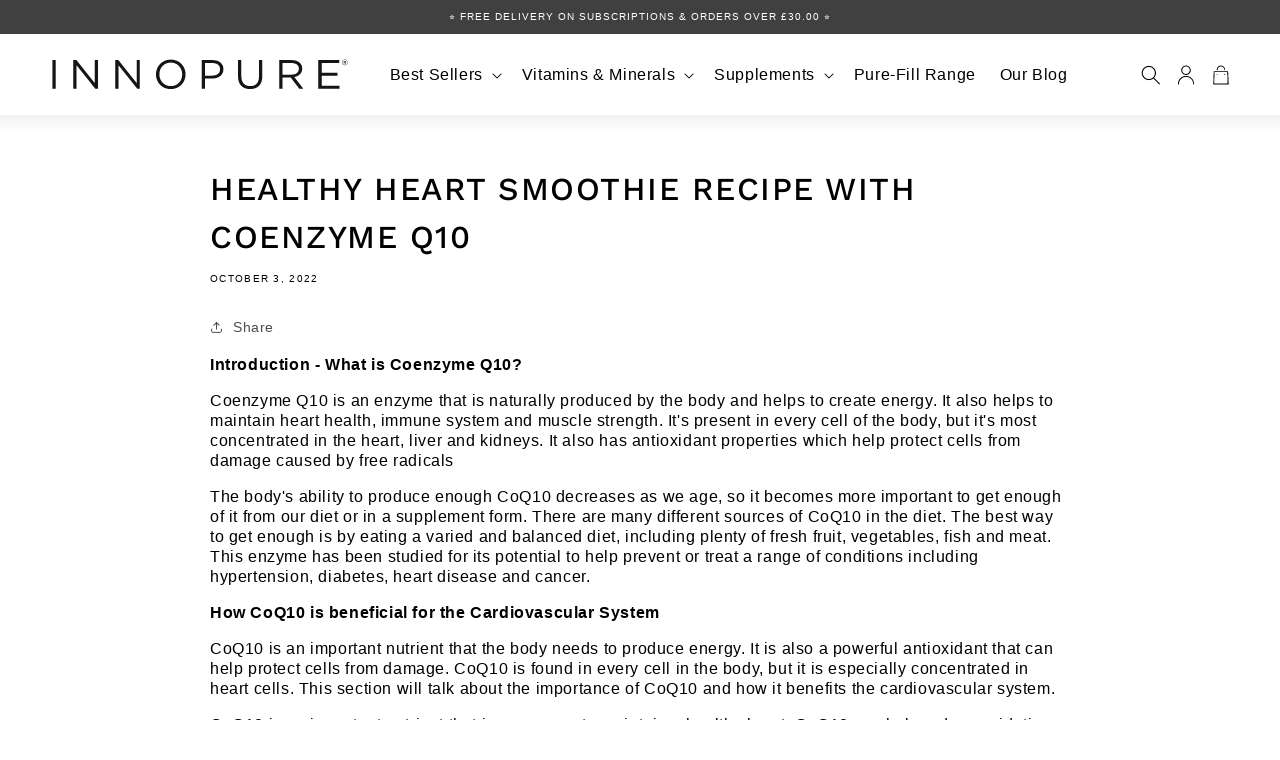

--- FILE ---
content_type: text/html; charset=utf-8
request_url: https://www.innopure.com/blogs/our-blog/healthy-heart-smoothie-recipe-with-coq10
body_size: 28934
content:
<!doctype html> 
<html class="no-js" lang="en">
  <head>
    <meta name="facebook-domain-verification" content="ddic6i7gtpztjfdlrostjcs4juupgi" />
    <meta name="p:domain_verify" content="0b535729cb53862815ab100446aa9ee3"/>
    <meta charset="utf-8">
    <meta http-equiv="X-UA-Compatible" content="IE=edge">
    <meta name="viewport" content="width=device-width,initial-scale=1">
    <meta name="theme-color" content="">
    <!-- Google Tag Manager -->
<script>(function(w,d,s,l,i){w[l]=w[l]||[];w[l].push({'gtm.start':
new Date().getTime(),event:'gtm.js'});var f=d.getElementsByTagName(s)[0],
j=d.createElement(s),dl=l!='dataLayer'?'&l='+l:'';j.async=true;j.src=
'https://www.googletagmanager.com/gtm.js?id='+i+dl;f.parentNode.insertBefore(j,f);
})(window,document,'script','dataLayer','GTM-T4RQKGH2');</script>
<!-- End Google Tag Manager -->
    <link rel="canonical" href="https://www.innopure.com/blogs/our-blog/healthy-heart-smoothie-recipe-with-coq10">
    <link rel="preconnect" href="https://cdn.shopify.com" crossorigin><link rel="icon" type="image/png" href="//www.innopure.com/cdn/shop/files/Screen_Shot_2021-11-18_at_13.41.55_32x32.png?v=1637243069"><link rel="preconnect" href="https://fonts.shopifycdn.com" crossorigin><title>
      Healthy Heart Smoothie Recipe with CoEnzyme Q10
 &ndash; Innopure</title>

    
      <meta name="description" content="Introduction - What is Coenzyme Q10? Coenzyme Q10 is an enzyme that is naturally produced by the body and helps to create energy. It also helps to maintain heart health, immune system and muscle strength. It&#39;s present in every cell of the body, but it&#39;s most concentrated in the heart, liver and kidneys. It also has ant">
    

    

<meta property="og:site_name" content="Innopure">
<meta property="og:url" content="https://www.innopure.com/blogs/our-blog/healthy-heart-smoothie-recipe-with-coq10">
<meta property="og:title" content="Healthy Heart Smoothie Recipe with CoEnzyme Q10">
<meta property="og:type" content="article">
<meta property="og:description" content="Introduction - What is Coenzyme Q10? Coenzyme Q10 is an enzyme that is naturally produced by the body and helps to create energy. It also helps to maintain heart health, immune system and muscle strength. It&#39;s present in every cell of the body, but it&#39;s most concentrated in the heart, liver and kidneys. It also has ant"><meta property="og:image" content="http://www.innopure.com/cdn/shop/articles/IMG_2992_4.jpg?v=1664793557">
  <meta property="og:image:secure_url" content="https://www.innopure.com/cdn/shop/articles/IMG_2992_4.jpg?v=1664793557">
  <meta property="og:image:width" content="4032">
  <meta property="og:image:height" content="3024"><meta name="twitter:site" content="@Innopure"><meta name="twitter:card" content="summary_large_image">
<meta name="twitter:title" content="Healthy Heart Smoothie Recipe with CoEnzyme Q10">
<meta name="twitter:description" content="Introduction - What is Coenzyme Q10? Coenzyme Q10 is an enzyme that is naturally produced by the body and helps to create energy. It also helps to maintain heart health, immune system and muscle strength. It&#39;s present in every cell of the body, but it&#39;s most concentrated in the heart, liver and kidneys. It also has ant">

    <script async src="//loox.io/widget/loox.js?shop=innopure.myshopify.com"></script>
	<script async src="https://unpkg.com/flickity@2/dist/flickity.pkgd.min.js"></script>
    <script src="//www.innopure.com/cdn/shop/t/39/assets/global.js?v=48703144733970688011742303822" defer="defer"></script>
    <script src="//www.innopure.com/cdn/shop/t/39/assets/custom.js?v=64558375167382290151743578161" defer="defer"></script>
    <script>window.performance && window.performance.mark && window.performance.mark('shopify.content_for_header.start');</script><meta name="google-site-verification" content="NzvZMJ89T50z1co8M3LmvHOGHIiXXz9THFeUiQu-yS4">
<meta id="shopify-digital-wallet" name="shopify-digital-wallet" content="/8672100/digital_wallets/dialog">
<meta name="shopify-checkout-api-token" content="3cbec5ea368f4deb1db2bb6b376d0993">
<meta id="in-context-paypal-metadata" data-shop-id="8672100" data-venmo-supported="false" data-environment="production" data-locale="en_US" data-paypal-v4="true" data-currency="GBP">
<link rel="alternate" type="application/atom+xml" title="Feed" href="/blogs/our-blog.atom" />
<script async="async" src="/checkouts/internal/preloads.js?locale=en-GB"></script>
<link rel="preconnect" href="https://shop.app" crossorigin="anonymous">
<script async="async" src="https://shop.app/checkouts/internal/preloads.js?locale=en-GB&shop_id=8672100" crossorigin="anonymous"></script>
<script id="apple-pay-shop-capabilities" type="application/json">{"shopId":8672100,"countryCode":"GB","currencyCode":"GBP","merchantCapabilities":["supports3DS"],"merchantId":"gid:\/\/shopify\/Shop\/8672100","merchantName":"Innopure","requiredBillingContactFields":["postalAddress","email"],"requiredShippingContactFields":["postalAddress","email"],"shippingType":"shipping","supportedNetworks":["visa","maestro","masterCard","amex","discover","elo"],"total":{"type":"pending","label":"Innopure","amount":"1.00"},"shopifyPaymentsEnabled":true,"supportsSubscriptions":true}</script>
<script id="shopify-features" type="application/json">{"accessToken":"3cbec5ea368f4deb1db2bb6b376d0993","betas":["rich-media-storefront-analytics"],"domain":"www.innopure.com","predictiveSearch":true,"shopId":8672100,"locale":"en"}</script>
<script>var Shopify = Shopify || {};
Shopify.shop = "innopure.myshopify.com";
Shopify.locale = "en";
Shopify.currency = {"active":"GBP","rate":"1.0"};
Shopify.country = "GB";
Shopify.theme = {"name":"BD Theme 2.0 March 2025","id":178281251196,"schema_name":"Dawn","schema_version":"2.1.0","theme_store_id":887,"role":"main"};
Shopify.theme.handle = "null";
Shopify.theme.style = {"id":null,"handle":null};
Shopify.cdnHost = "www.innopure.com/cdn";
Shopify.routes = Shopify.routes || {};
Shopify.routes.root = "/";</script>
<script type="module">!function(o){(o.Shopify=o.Shopify||{}).modules=!0}(window);</script>
<script>!function(o){function n(){var o=[];function n(){o.push(Array.prototype.slice.apply(arguments))}return n.q=o,n}var t=o.Shopify=o.Shopify||{};t.loadFeatures=n(),t.autoloadFeatures=n()}(window);</script>
<script>
  window.ShopifyPay = window.ShopifyPay || {};
  window.ShopifyPay.apiHost = "shop.app\/pay";
  window.ShopifyPay.redirectState = null;
</script>
<script id="shop-js-analytics" type="application/json">{"pageType":"article"}</script>
<script defer="defer" async type="module" src="//www.innopure.com/cdn/shopifycloud/shop-js/modules/v2/client.init-shop-cart-sync_BApSsMSl.en.esm.js"></script>
<script defer="defer" async type="module" src="//www.innopure.com/cdn/shopifycloud/shop-js/modules/v2/chunk.common_CBoos6YZ.esm.js"></script>
<script type="module">
  await import("//www.innopure.com/cdn/shopifycloud/shop-js/modules/v2/client.init-shop-cart-sync_BApSsMSl.en.esm.js");
await import("//www.innopure.com/cdn/shopifycloud/shop-js/modules/v2/chunk.common_CBoos6YZ.esm.js");

  window.Shopify.SignInWithShop?.initShopCartSync?.({"fedCMEnabled":true,"windoidEnabled":true});

</script>
<script>
  window.Shopify = window.Shopify || {};
  if (!window.Shopify.featureAssets) window.Shopify.featureAssets = {};
  window.Shopify.featureAssets['shop-js'] = {"shop-cart-sync":["modules/v2/client.shop-cart-sync_DJczDl9f.en.esm.js","modules/v2/chunk.common_CBoos6YZ.esm.js"],"init-fed-cm":["modules/v2/client.init-fed-cm_BzwGC0Wi.en.esm.js","modules/v2/chunk.common_CBoos6YZ.esm.js"],"init-windoid":["modules/v2/client.init-windoid_BS26ThXS.en.esm.js","modules/v2/chunk.common_CBoos6YZ.esm.js"],"init-shop-email-lookup-coordinator":["modules/v2/client.init-shop-email-lookup-coordinator_DFwWcvrS.en.esm.js","modules/v2/chunk.common_CBoos6YZ.esm.js"],"shop-cash-offers":["modules/v2/client.shop-cash-offers_DthCPNIO.en.esm.js","modules/v2/chunk.common_CBoos6YZ.esm.js","modules/v2/chunk.modal_Bu1hFZFC.esm.js"],"shop-button":["modules/v2/client.shop-button_D_JX508o.en.esm.js","modules/v2/chunk.common_CBoos6YZ.esm.js"],"shop-toast-manager":["modules/v2/client.shop-toast-manager_tEhgP2F9.en.esm.js","modules/v2/chunk.common_CBoos6YZ.esm.js"],"avatar":["modules/v2/client.avatar_BTnouDA3.en.esm.js"],"pay-button":["modules/v2/client.pay-button_BuNmcIr_.en.esm.js","modules/v2/chunk.common_CBoos6YZ.esm.js"],"init-shop-cart-sync":["modules/v2/client.init-shop-cart-sync_BApSsMSl.en.esm.js","modules/v2/chunk.common_CBoos6YZ.esm.js"],"shop-login-button":["modules/v2/client.shop-login-button_DwLgFT0K.en.esm.js","modules/v2/chunk.common_CBoos6YZ.esm.js","modules/v2/chunk.modal_Bu1hFZFC.esm.js"],"init-customer-accounts-sign-up":["modules/v2/client.init-customer-accounts-sign-up_TlVCiykN.en.esm.js","modules/v2/client.shop-login-button_DwLgFT0K.en.esm.js","modules/v2/chunk.common_CBoos6YZ.esm.js","modules/v2/chunk.modal_Bu1hFZFC.esm.js"],"init-shop-for-new-customer-accounts":["modules/v2/client.init-shop-for-new-customer-accounts_DrjXSI53.en.esm.js","modules/v2/client.shop-login-button_DwLgFT0K.en.esm.js","modules/v2/chunk.common_CBoos6YZ.esm.js","modules/v2/chunk.modal_Bu1hFZFC.esm.js"],"init-customer-accounts":["modules/v2/client.init-customer-accounts_C0Oh2ljF.en.esm.js","modules/v2/client.shop-login-button_DwLgFT0K.en.esm.js","modules/v2/chunk.common_CBoos6YZ.esm.js","modules/v2/chunk.modal_Bu1hFZFC.esm.js"],"shop-follow-button":["modules/v2/client.shop-follow-button_C5D3XtBb.en.esm.js","modules/v2/chunk.common_CBoos6YZ.esm.js","modules/v2/chunk.modal_Bu1hFZFC.esm.js"],"checkout-modal":["modules/v2/client.checkout-modal_8TC_1FUY.en.esm.js","modules/v2/chunk.common_CBoos6YZ.esm.js","modules/v2/chunk.modal_Bu1hFZFC.esm.js"],"lead-capture":["modules/v2/client.lead-capture_D-pmUjp9.en.esm.js","modules/v2/chunk.common_CBoos6YZ.esm.js","modules/v2/chunk.modal_Bu1hFZFC.esm.js"],"shop-login":["modules/v2/client.shop-login_BmtnoEUo.en.esm.js","modules/v2/chunk.common_CBoos6YZ.esm.js","modules/v2/chunk.modal_Bu1hFZFC.esm.js"],"payment-terms":["modules/v2/client.payment-terms_BHOWV7U_.en.esm.js","modules/v2/chunk.common_CBoos6YZ.esm.js","modules/v2/chunk.modal_Bu1hFZFC.esm.js"]};
</script>
<script>(function() {
  var isLoaded = false;
  function asyncLoad() {
    if (isLoaded) return;
    isLoaded = true;
    var urls = ["\/\/cdn.luckyorange.com\/w.js?shop=innopure.myshopify.com","https:\/\/static.rechargecdn.com\/assets\/js\/widget.min.js?shop=innopure.myshopify.com","https:\/\/widgets.automizely.com\/loyalty\/v1\/main.js?connection_id=501e4482b1f94e849f7ac2e1dcdd32fc\u0026mapped_org_id=bb231a5307747c6bf0ce9e750eed5499_v1\u0026shop=innopure.myshopify.com","https:\/\/config.gorgias.chat\/bundle-loader\/01HP4EMYEK7QZ2KDPSQ4SY3MDC?source=shopify1click\u0026shop=innopure.myshopify.com","https:\/\/tools.luckyorange.com\/core\/lo.js?site-id=5df825f2\u0026shop=innopure.myshopify.com","https:\/\/static.klaviyo.com\/onsite\/js\/KBuCC7\/klaviyo.js?company_id=KBuCC7\u0026shop=innopure.myshopify.com","https:\/\/loox.io\/widget\/V1g1wQtTvv\/loox.1570018366195.js?shop=innopure.myshopify.com","https:\/\/cdn.9gtb.com\/loader.js?g_cvt_id=99c9e2e5-3a74-4983-92e2-7fd80a1ca6d5\u0026shop=innopure.myshopify.com"];
    for (var i = 0; i < urls.length; i++) {
      var s = document.createElement('script');
      s.type = 'text/javascript';
      s.async = true;
      s.src = urls[i];
      var x = document.getElementsByTagName('script')[0];
      x.parentNode.insertBefore(s, x);
    }
  };
  if(window.attachEvent) {
    window.attachEvent('onload', asyncLoad);
  } else {
    window.addEventListener('load', asyncLoad, false);
  }
})();</script>
<script id="__st">var __st={"a":8672100,"offset":0,"reqid":"3a85e68f-02bc-46b8-b2c4-3a24f49fe771-1768935170","pageurl":"www.innopure.com\/blogs\/our-blog\/healthy-heart-smoothie-recipe-with-coq10","s":"articles-556650266756","u":"c2015b0d85d6","p":"article","rtyp":"article","rid":556650266756};</script>
<script>window.ShopifyPaypalV4VisibilityTracking = true;</script>
<script id="captcha-bootstrap">!function(){'use strict';const t='contact',e='account',n='new_comment',o=[[t,t],['blogs',n],['comments',n],[t,'customer']],c=[[e,'customer_login'],[e,'guest_login'],[e,'recover_customer_password'],[e,'create_customer']],r=t=>t.map((([t,e])=>`form[action*='/${t}']:not([data-nocaptcha='true']) input[name='form_type'][value='${e}']`)).join(','),a=t=>()=>t?[...document.querySelectorAll(t)].map((t=>t.form)):[];function s(){const t=[...o],e=r(t);return a(e)}const i='password',u='form_key',d=['recaptcha-v3-token','g-recaptcha-response','h-captcha-response',i],f=()=>{try{return window.sessionStorage}catch{return}},m='__shopify_v',_=t=>t.elements[u];function p(t,e,n=!1){try{const o=window.sessionStorage,c=JSON.parse(o.getItem(e)),{data:r}=function(t){const{data:e,action:n}=t;return t[m]||n?{data:e,action:n}:{data:t,action:n}}(c);for(const[e,n]of Object.entries(r))t.elements[e]&&(t.elements[e].value=n);n&&o.removeItem(e)}catch(o){console.error('form repopulation failed',{error:o})}}const l='form_type',E='cptcha';function T(t){t.dataset[E]=!0}const w=window,h=w.document,L='Shopify',v='ce_forms',y='captcha';let A=!1;((t,e)=>{const n=(g='f06e6c50-85a8-45c8-87d0-21a2b65856fe',I='https://cdn.shopify.com/shopifycloud/storefront-forms-hcaptcha/ce_storefront_forms_captcha_hcaptcha.v1.5.2.iife.js',D={infoText:'Protected by hCaptcha',privacyText:'Privacy',termsText:'Terms'},(t,e,n)=>{const o=w[L][v],c=o.bindForm;if(c)return c(t,g,e,D).then(n);var r;o.q.push([[t,g,e,D],n]),r=I,A||(h.body.append(Object.assign(h.createElement('script'),{id:'captcha-provider',async:!0,src:r})),A=!0)});var g,I,D;w[L]=w[L]||{},w[L][v]=w[L][v]||{},w[L][v].q=[],w[L][y]=w[L][y]||{},w[L][y].protect=function(t,e){n(t,void 0,e),T(t)},Object.freeze(w[L][y]),function(t,e,n,w,h,L){const[v,y,A,g]=function(t,e,n){const i=e?o:[],u=t?c:[],d=[...i,...u],f=r(d),m=r(i),_=r(d.filter((([t,e])=>n.includes(e))));return[a(f),a(m),a(_),s()]}(w,h,L),I=t=>{const e=t.target;return e instanceof HTMLFormElement?e:e&&e.form},D=t=>v().includes(t);t.addEventListener('submit',(t=>{const e=I(t);if(!e)return;const n=D(e)&&!e.dataset.hcaptchaBound&&!e.dataset.recaptchaBound,o=_(e),c=g().includes(e)&&(!o||!o.value);(n||c)&&t.preventDefault(),c&&!n&&(function(t){try{if(!f())return;!function(t){const e=f();if(!e)return;const n=_(t);if(!n)return;const o=n.value;o&&e.removeItem(o)}(t);const e=Array.from(Array(32),(()=>Math.random().toString(36)[2])).join('');!function(t,e){_(t)||t.append(Object.assign(document.createElement('input'),{type:'hidden',name:u})),t.elements[u].value=e}(t,e),function(t,e){const n=f();if(!n)return;const o=[...t.querySelectorAll(`input[type='${i}']`)].map((({name:t})=>t)),c=[...d,...o],r={};for(const[a,s]of new FormData(t).entries())c.includes(a)||(r[a]=s);n.setItem(e,JSON.stringify({[m]:1,action:t.action,data:r}))}(t,e)}catch(e){console.error('failed to persist form',e)}}(e),e.submit())}));const S=(t,e)=>{t&&!t.dataset[E]&&(n(t,e.some((e=>e===t))),T(t))};for(const o of['focusin','change'])t.addEventListener(o,(t=>{const e=I(t);D(e)&&S(e,y())}));const B=e.get('form_key'),M=e.get(l),P=B&&M;t.addEventListener('DOMContentLoaded',(()=>{const t=y();if(P)for(const e of t)e.elements[l].value===M&&p(e,B);[...new Set([...A(),...v().filter((t=>'true'===t.dataset.shopifyCaptcha))])].forEach((e=>S(e,t)))}))}(h,new URLSearchParams(w.location.search),n,t,e,['guest_login'])})(!0,!1)}();</script>
<script integrity="sha256-4kQ18oKyAcykRKYeNunJcIwy7WH5gtpwJnB7kiuLZ1E=" data-source-attribution="shopify.loadfeatures" defer="defer" src="//www.innopure.com/cdn/shopifycloud/storefront/assets/storefront/load_feature-a0a9edcb.js" crossorigin="anonymous"></script>
<script crossorigin="anonymous" defer="defer" src="//www.innopure.com/cdn/shopifycloud/storefront/assets/shopify_pay/storefront-65b4c6d7.js?v=20250812"></script>
<script data-source-attribution="shopify.dynamic_checkout.dynamic.init">var Shopify=Shopify||{};Shopify.PaymentButton=Shopify.PaymentButton||{isStorefrontPortableWallets:!0,init:function(){window.Shopify.PaymentButton.init=function(){};var t=document.createElement("script");t.src="https://www.innopure.com/cdn/shopifycloud/portable-wallets/latest/portable-wallets.en.js",t.type="module",document.head.appendChild(t)}};
</script>
<script data-source-attribution="shopify.dynamic_checkout.buyer_consent">
  function portableWalletsHideBuyerConsent(e){var t=document.getElementById("shopify-buyer-consent"),n=document.getElementById("shopify-subscription-policy-button");t&&n&&(t.classList.add("hidden"),t.setAttribute("aria-hidden","true"),n.removeEventListener("click",e))}function portableWalletsShowBuyerConsent(e){var t=document.getElementById("shopify-buyer-consent"),n=document.getElementById("shopify-subscription-policy-button");t&&n&&(t.classList.remove("hidden"),t.removeAttribute("aria-hidden"),n.addEventListener("click",e))}window.Shopify?.PaymentButton&&(window.Shopify.PaymentButton.hideBuyerConsent=portableWalletsHideBuyerConsent,window.Shopify.PaymentButton.showBuyerConsent=portableWalletsShowBuyerConsent);
</script>
<script data-source-attribution="shopify.dynamic_checkout.cart.bootstrap">document.addEventListener("DOMContentLoaded",(function(){function t(){return document.querySelector("shopify-accelerated-checkout-cart, shopify-accelerated-checkout")}if(t())Shopify.PaymentButton.init();else{new MutationObserver((function(e,n){t()&&(Shopify.PaymentButton.init(),n.disconnect())})).observe(document.body,{childList:!0,subtree:!0})}}));
</script>
<link id="shopify-accelerated-checkout-styles" rel="stylesheet" media="screen" href="https://www.innopure.com/cdn/shopifycloud/portable-wallets/latest/accelerated-checkout-backwards-compat.css" crossorigin="anonymous">
<style id="shopify-accelerated-checkout-cart">
        #shopify-buyer-consent {
  margin-top: 1em;
  display: inline-block;
  width: 100%;
}

#shopify-buyer-consent.hidden {
  display: none;
}

#shopify-subscription-policy-button {
  background: none;
  border: none;
  padding: 0;
  text-decoration: underline;
  font-size: inherit;
  cursor: pointer;
}

#shopify-subscription-policy-button::before {
  box-shadow: none;
}

      </style>
<script id="sections-script" data-sections="header,footer" defer="defer" src="//www.innopure.com/cdn/shop/t/39/compiled_assets/scripts.js?v=11300"></script>
<script>window.performance && window.performance.mark && window.performance.mark('shopify.content_for_header.end');</script>


    <style data-shopify>
      
      
      
      
      @font-face {
  font-family: "Work Sans";
  font-weight: 500;
  font-style: normal;
  font-display: swap;
  src: url("//www.innopure.com/cdn/fonts/work_sans/worksans_n5.42fc03d7028ac0f31a2ddf10d4a2904a7483a1c4.woff2") format("woff2"),
       url("//www.innopure.com/cdn/fonts/work_sans/worksans_n5.1f79bf93aa21696aa0428c88e39fb9f946295341.woff") format("woff");
}


      :root {
        --font-body-family: Helvetica, Arial, sans-serif;
        --font-body-style: normal;
        --font-body-weight: 400;

        --font-heading-family: "Work Sans", sans-serif;
        --font-heading-style: normal;
        --font-heading-weight: 500;

        --color-base-text: 255, 255, 255;
    
        --color-base-background-1: 255, 255, 255;
        --color-base-background-2: 248, 247, 241;
        --color-base-background-3: 248, 247, 241;
        --color-base-background-4: 230, 225, 219;
    
        --color-base-solid-button-labels: 255, 255, 255;
        --color-base-outline-button-labels: 46, 46, 46;
    
        --color-base-accent-1: 46, 46, 46;
        --color-base-accent-2: 226, 210, 207;
        --color-base-accent-3: 230, 225, 219;
        --color-base-accent-4: 51, 79, 180;
    
        --payment-terms-background-color: #ffffff;

        --gradient-base-background-1: #ffffff;
        --gradient-base-background-2: #f8f7f1;
        --gradient-base-background-3: #f8f7f1;
        --gradient-base-background-4: #e6e1db;
    
        --gradient-base-accent-1: #2e2e2e;
        --gradient-base-accent-2: #e2d2cf;
        --gradient-base-accent-3: #e6e1db;
        --gradient-base-accent-4: #334FB4;

        --page-width: 130rem;
      }

      *,
      *::before,
      *::after {
        box-sizing: inherit;
      }

      html {
        box-sizing: border-box;
        font-size: 62.5%;
        height: 100%;
      }

      body {
        display: grid;
        grid-template-rows: auto auto 1fr auto;
        grid-template-columns: 100%;
        min-height: 100%;
        margin: 0;
        font-size: 1.2rem;
        letter-spacing: 0.06rem;
        /*line-height: 1.8;*/
    	line-height:1.3;
        font-family: var(--font-body-family);
        font-style: var(--font-body-style);
        font-weight: var(--font-body-weight);
      }

      @media screen and (min-width: 750px) {
        body {
          font-size: 1.6rem;
        }
      }
    </style>

    <link rel="stylesheet" href="https://unpkg.com/flickity@2/dist/flickity.min.css">
    <link href="//www.innopure.com/cdn/shop/t/39/assets/custom.css?v=170064902665108385641742303822" rel="stylesheet" type="text/css" media="all" />
    <link href="//www.innopure.com/cdn/shop/t/39/assets/base.css?v=127945546759756208431742303822" rel="stylesheet" type="text/css" media="all" />
    <link href="//www.innopure.com/cdn/shop/t/39/assets/updates.css?v=153603711929978064841742303822" rel="stylesheet" type="text/css" media="all" />
<link rel="preload" as="font" href="//www.innopure.com/cdn/fonts/work_sans/worksans_n5.42fc03d7028ac0f31a2ddf10d4a2904a7483a1c4.woff2" type="font/woff2" crossorigin><script>document.documentElement.className = document.documentElement.className.replace('no-js', 'js');</script>
  
	
    
<link href="https://cdn.shopify.com/extensions/10f5109b-052b-4211-aa94-65e33361ba2d/propel-upsell-cross-sell-1/assets/upsell-now-source-2.css" rel="stylesheet" type="text/css" media="all">
<link href="https://monorail-edge.shopifysvc.com" rel="dns-prefetch">
<script>(function(){if ("sendBeacon" in navigator && "performance" in window) {try {var session_token_from_headers = performance.getEntriesByType('navigation')[0].serverTiming.find(x => x.name == '_s').description;} catch {var session_token_from_headers = undefined;}var session_cookie_matches = document.cookie.match(/_shopify_s=([^;]*)/);var session_token_from_cookie = session_cookie_matches && session_cookie_matches.length === 2 ? session_cookie_matches[1] : "";var session_token = session_token_from_headers || session_token_from_cookie || "";function handle_abandonment_event(e) {var entries = performance.getEntries().filter(function(entry) {return /monorail-edge.shopifysvc.com/.test(entry.name);});if (!window.abandonment_tracked && entries.length === 0) {window.abandonment_tracked = true;var currentMs = Date.now();var navigation_start = performance.timing.navigationStart;var payload = {shop_id: 8672100,url: window.location.href,navigation_start,duration: currentMs - navigation_start,session_token,page_type: "article"};window.navigator.sendBeacon("https://monorail-edge.shopifysvc.com/v1/produce", JSON.stringify({schema_id: "online_store_buyer_site_abandonment/1.1",payload: payload,metadata: {event_created_at_ms: currentMs,event_sent_at_ms: currentMs}}));}}window.addEventListener('pagehide', handle_abandonment_event);}}());</script>
<script id="web-pixels-manager-setup">(function e(e,d,r,n,o){if(void 0===o&&(o={}),!Boolean(null===(a=null===(i=window.Shopify)||void 0===i?void 0:i.analytics)||void 0===a?void 0:a.replayQueue)){var i,a;window.Shopify=window.Shopify||{};var t=window.Shopify;t.analytics=t.analytics||{};var s=t.analytics;s.replayQueue=[],s.publish=function(e,d,r){return s.replayQueue.push([e,d,r]),!0};try{self.performance.mark("wpm:start")}catch(e){}var l=function(){var e={modern:/Edge?\/(1{2}[4-9]|1[2-9]\d|[2-9]\d{2}|\d{4,})\.\d+(\.\d+|)|Firefox\/(1{2}[4-9]|1[2-9]\d|[2-9]\d{2}|\d{4,})\.\d+(\.\d+|)|Chrom(ium|e)\/(9{2}|\d{3,})\.\d+(\.\d+|)|(Maci|X1{2}).+ Version\/(15\.\d+|(1[6-9]|[2-9]\d|\d{3,})\.\d+)([,.]\d+|)( \(\w+\)|)( Mobile\/\w+|) Safari\/|Chrome.+OPR\/(9{2}|\d{3,})\.\d+\.\d+|(CPU[ +]OS|iPhone[ +]OS|CPU[ +]iPhone|CPU IPhone OS|CPU iPad OS)[ +]+(15[._]\d+|(1[6-9]|[2-9]\d|\d{3,})[._]\d+)([._]\d+|)|Android:?[ /-](13[3-9]|1[4-9]\d|[2-9]\d{2}|\d{4,})(\.\d+|)(\.\d+|)|Android.+Firefox\/(13[5-9]|1[4-9]\d|[2-9]\d{2}|\d{4,})\.\d+(\.\d+|)|Android.+Chrom(ium|e)\/(13[3-9]|1[4-9]\d|[2-9]\d{2}|\d{4,})\.\d+(\.\d+|)|SamsungBrowser\/([2-9]\d|\d{3,})\.\d+/,legacy:/Edge?\/(1[6-9]|[2-9]\d|\d{3,})\.\d+(\.\d+|)|Firefox\/(5[4-9]|[6-9]\d|\d{3,})\.\d+(\.\d+|)|Chrom(ium|e)\/(5[1-9]|[6-9]\d|\d{3,})\.\d+(\.\d+|)([\d.]+$|.*Safari\/(?![\d.]+ Edge\/[\d.]+$))|(Maci|X1{2}).+ Version\/(10\.\d+|(1[1-9]|[2-9]\d|\d{3,})\.\d+)([,.]\d+|)( \(\w+\)|)( Mobile\/\w+|) Safari\/|Chrome.+OPR\/(3[89]|[4-9]\d|\d{3,})\.\d+\.\d+|(CPU[ +]OS|iPhone[ +]OS|CPU[ +]iPhone|CPU IPhone OS|CPU iPad OS)[ +]+(10[._]\d+|(1[1-9]|[2-9]\d|\d{3,})[._]\d+)([._]\d+|)|Android:?[ /-](13[3-9]|1[4-9]\d|[2-9]\d{2}|\d{4,})(\.\d+|)(\.\d+|)|Mobile Safari.+OPR\/([89]\d|\d{3,})\.\d+\.\d+|Android.+Firefox\/(13[5-9]|1[4-9]\d|[2-9]\d{2}|\d{4,})\.\d+(\.\d+|)|Android.+Chrom(ium|e)\/(13[3-9]|1[4-9]\d|[2-9]\d{2}|\d{4,})\.\d+(\.\d+|)|Android.+(UC? ?Browser|UCWEB|U3)[ /]?(15\.([5-9]|\d{2,})|(1[6-9]|[2-9]\d|\d{3,})\.\d+)\.\d+|SamsungBrowser\/(5\.\d+|([6-9]|\d{2,})\.\d+)|Android.+MQ{2}Browser\/(14(\.(9|\d{2,})|)|(1[5-9]|[2-9]\d|\d{3,})(\.\d+|))(\.\d+|)|K[Aa][Ii]OS\/(3\.\d+|([4-9]|\d{2,})\.\d+)(\.\d+|)/},d=e.modern,r=e.legacy,n=navigator.userAgent;return n.match(d)?"modern":n.match(r)?"legacy":"unknown"}(),u="modern"===l?"modern":"legacy",c=(null!=n?n:{modern:"",legacy:""})[u],f=function(e){return[e.baseUrl,"/wpm","/b",e.hashVersion,"modern"===e.buildTarget?"m":"l",".js"].join("")}({baseUrl:d,hashVersion:r,buildTarget:u}),m=function(e){var d=e.version,r=e.bundleTarget,n=e.surface,o=e.pageUrl,i=e.monorailEndpoint;return{emit:function(e){var a=e.status,t=e.errorMsg,s=(new Date).getTime(),l=JSON.stringify({metadata:{event_sent_at_ms:s},events:[{schema_id:"web_pixels_manager_load/3.1",payload:{version:d,bundle_target:r,page_url:o,status:a,surface:n,error_msg:t},metadata:{event_created_at_ms:s}}]});if(!i)return console&&console.warn&&console.warn("[Web Pixels Manager] No Monorail endpoint provided, skipping logging."),!1;try{return self.navigator.sendBeacon.bind(self.navigator)(i,l)}catch(e){}var u=new XMLHttpRequest;try{return u.open("POST",i,!0),u.setRequestHeader("Content-Type","text/plain"),u.send(l),!0}catch(e){return console&&console.warn&&console.warn("[Web Pixels Manager] Got an unhandled error while logging to Monorail."),!1}}}}({version:r,bundleTarget:l,surface:e.surface,pageUrl:self.location.href,monorailEndpoint:e.monorailEndpoint});try{o.browserTarget=l,function(e){var d=e.src,r=e.async,n=void 0===r||r,o=e.onload,i=e.onerror,a=e.sri,t=e.scriptDataAttributes,s=void 0===t?{}:t,l=document.createElement("script"),u=document.querySelector("head"),c=document.querySelector("body");if(l.async=n,l.src=d,a&&(l.integrity=a,l.crossOrigin="anonymous"),s)for(var f in s)if(Object.prototype.hasOwnProperty.call(s,f))try{l.dataset[f]=s[f]}catch(e){}if(o&&l.addEventListener("load",o),i&&l.addEventListener("error",i),u)u.appendChild(l);else{if(!c)throw new Error("Did not find a head or body element to append the script");c.appendChild(l)}}({src:f,async:!0,onload:function(){if(!function(){var e,d;return Boolean(null===(d=null===(e=window.Shopify)||void 0===e?void 0:e.analytics)||void 0===d?void 0:d.initialized)}()){var d=window.webPixelsManager.init(e)||void 0;if(d){var r=window.Shopify.analytics;r.replayQueue.forEach((function(e){var r=e[0],n=e[1],o=e[2];d.publishCustomEvent(r,n,o)})),r.replayQueue=[],r.publish=d.publishCustomEvent,r.visitor=d.visitor,r.initialized=!0}}},onerror:function(){return m.emit({status:"failed",errorMsg:"".concat(f," has failed to load")})},sri:function(e){var d=/^sha384-[A-Za-z0-9+/=]+$/;return"string"==typeof e&&d.test(e)}(c)?c:"",scriptDataAttributes:o}),m.emit({status:"loading"})}catch(e){m.emit({status:"failed",errorMsg:(null==e?void 0:e.message)||"Unknown error"})}}})({shopId: 8672100,storefrontBaseUrl: "https://www.innopure.com",extensionsBaseUrl: "https://extensions.shopifycdn.com/cdn/shopifycloud/web-pixels-manager",monorailEndpoint: "https://monorail-edge.shopifysvc.com/unstable/produce_batch",surface: "storefront-renderer",enabledBetaFlags: ["2dca8a86"],webPixelsConfigList: [{"id":"2437120380","configuration":"{\"accountID\":\"KBuCC7\",\"webPixelConfig\":\"eyJlbmFibGVBZGRlZFRvQ2FydEV2ZW50cyI6IHRydWV9\"}","eventPayloadVersion":"v1","runtimeContext":"STRICT","scriptVersion":"524f6c1ee37bacdca7657a665bdca589","type":"APP","apiClientId":123074,"privacyPurposes":["ANALYTICS","MARKETING"],"dataSharingAdjustments":{"protectedCustomerApprovalScopes":["read_customer_address","read_customer_email","read_customer_name","read_customer_personal_data","read_customer_phone"]}},{"id":"1740341628","configuration":"{\"hashed_organization_id\":\"bb231a5307747c6bf0ce9e750eed5499_v1\",\"app_key\":\"innopure\",\"allow_collect_personal_data\":\"true\",\"connection_id\":\"501e4482b1f94e849f7ac2e1dcdd32fc\"}","eventPayloadVersion":"v1","runtimeContext":"STRICT","scriptVersion":"8233cc3bf0000f3e23302205971396c1","type":"APP","apiClientId":5362669,"privacyPurposes":["ANALYTICS","MARKETING","SALE_OF_DATA"],"dataSharingAdjustments":{"protectedCustomerApprovalScopes":["read_customer_address","read_customer_email","read_customer_name","read_customer_personal_data","read_customer_phone"]}},{"id":"261554308","configuration":"{\"config\":\"{\\\"google_tag_ids\\\":[\\\"G-7J5VVYPQFF\\\",\\\"GT-NNM46C4\\\"],\\\"target_country\\\":\\\"GB\\\",\\\"gtag_events\\\":[{\\\"type\\\":\\\"search\\\",\\\"action_label\\\":\\\"G-7J5VVYPQFF\\\"},{\\\"type\\\":\\\"begin_checkout\\\",\\\"action_label\\\":\\\"G-7J5VVYPQFF\\\"},{\\\"type\\\":\\\"view_item\\\",\\\"action_label\\\":[\\\"G-7J5VVYPQFF\\\",\\\"MC-6SMPGLFCLF\\\"]},{\\\"type\\\":\\\"purchase\\\",\\\"action_label\\\":[\\\"G-7J5VVYPQFF\\\",\\\"MC-6SMPGLFCLF\\\"]},{\\\"type\\\":\\\"page_view\\\",\\\"action_label\\\":[\\\"G-7J5VVYPQFF\\\",\\\"MC-6SMPGLFCLF\\\"]},{\\\"type\\\":\\\"add_payment_info\\\",\\\"action_label\\\":\\\"G-7J5VVYPQFF\\\"},{\\\"type\\\":\\\"add_to_cart\\\",\\\"action_label\\\":\\\"G-7J5VVYPQFF\\\"}],\\\"enable_monitoring_mode\\\":false}\"}","eventPayloadVersion":"v1","runtimeContext":"OPEN","scriptVersion":"b2a88bafab3e21179ed38636efcd8a93","type":"APP","apiClientId":1780363,"privacyPurposes":[],"dataSharingAdjustments":{"protectedCustomerApprovalScopes":["read_customer_address","read_customer_email","read_customer_name","read_customer_personal_data","read_customer_phone"]}},{"id":"250445956","configuration":"{\"shopId\":\"innopure.myshopify.com\"}","eventPayloadVersion":"v1","runtimeContext":"STRICT","scriptVersion":"674c31de9c131805829c42a983792da6","type":"APP","apiClientId":2753413,"privacyPurposes":["ANALYTICS","MARKETING","SALE_OF_DATA"],"dataSharingAdjustments":{"protectedCustomerApprovalScopes":["read_customer_address","read_customer_email","read_customer_name","read_customer_personal_data","read_customer_phone"]}},{"id":"213221508","configuration":"{\"pixelCode\":\"CDB83PBC77U1JEFR32AG\"}","eventPayloadVersion":"v1","runtimeContext":"STRICT","scriptVersion":"22e92c2ad45662f435e4801458fb78cc","type":"APP","apiClientId":4383523,"privacyPurposes":["ANALYTICS","MARKETING","SALE_OF_DATA"],"dataSharingAdjustments":{"protectedCustomerApprovalScopes":["read_customer_address","read_customer_email","read_customer_name","read_customer_personal_data","read_customer_phone"]}},{"id":"150864004","configuration":"{\"siteId\":\"5df825f2\",\"environment\":\"production\",\"isPlusUser\":\"false\"}","eventPayloadVersion":"v1","runtimeContext":"STRICT","scriptVersion":"d38a2000dcd0eb072d7eed6a88122b6b","type":"APP","apiClientId":187969,"privacyPurposes":["ANALYTICS","MARKETING"],"capabilities":["advanced_dom_events"],"dataSharingAdjustments":{"protectedCustomerApprovalScopes":[]}},{"id":"105611396","configuration":"{\"pixel_id\":\"1088679655020891\",\"pixel_type\":\"facebook_pixel\",\"metaapp_system_user_token\":\"-\"}","eventPayloadVersion":"v1","runtimeContext":"OPEN","scriptVersion":"ca16bc87fe92b6042fbaa3acc2fbdaa6","type":"APP","apiClientId":2329312,"privacyPurposes":["ANALYTICS","MARKETING","SALE_OF_DATA"],"dataSharingAdjustments":{"protectedCustomerApprovalScopes":["read_customer_address","read_customer_email","read_customer_name","read_customer_personal_data","read_customer_phone"]}},{"id":"41156740","configuration":"{\"tagID\":\"2612618464265\"}","eventPayloadVersion":"v1","runtimeContext":"STRICT","scriptVersion":"18031546ee651571ed29edbe71a3550b","type":"APP","apiClientId":3009811,"privacyPurposes":["ANALYTICS","MARKETING","SALE_OF_DATA"],"dataSharingAdjustments":{"protectedCustomerApprovalScopes":["read_customer_address","read_customer_email","read_customer_name","read_customer_personal_data","read_customer_phone"]}},{"id":"10813572","configuration":"{\"myshopifyDomain\":\"innopure.myshopify.com\"}","eventPayloadVersion":"v1","runtimeContext":"STRICT","scriptVersion":"23b97d18e2aa74363140dc29c9284e87","type":"APP","apiClientId":2775569,"privacyPurposes":["ANALYTICS","MARKETING","SALE_OF_DATA"],"dataSharingAdjustments":{"protectedCustomerApprovalScopes":["read_customer_address","read_customer_email","read_customer_name","read_customer_phone","read_customer_personal_data"]}},{"id":"shopify-app-pixel","configuration":"{}","eventPayloadVersion":"v1","runtimeContext":"STRICT","scriptVersion":"0450","apiClientId":"shopify-pixel","type":"APP","privacyPurposes":["ANALYTICS","MARKETING"]},{"id":"shopify-custom-pixel","eventPayloadVersion":"v1","runtimeContext":"LAX","scriptVersion":"0450","apiClientId":"shopify-pixel","type":"CUSTOM","privacyPurposes":["ANALYTICS","MARKETING"]}],isMerchantRequest: false,initData: {"shop":{"name":"Innopure","paymentSettings":{"currencyCode":"GBP"},"myshopifyDomain":"innopure.myshopify.com","countryCode":"GB","storefrontUrl":"https:\/\/www.innopure.com"},"customer":null,"cart":null,"checkout":null,"productVariants":[],"purchasingCompany":null},},"https://www.innopure.com/cdn","fcfee988w5aeb613cpc8e4bc33m6693e112",{"modern":"","legacy":""},{"shopId":"8672100","storefrontBaseUrl":"https:\/\/www.innopure.com","extensionBaseUrl":"https:\/\/extensions.shopifycdn.com\/cdn\/shopifycloud\/web-pixels-manager","surface":"storefront-renderer","enabledBetaFlags":"[\"2dca8a86\"]","isMerchantRequest":"false","hashVersion":"fcfee988w5aeb613cpc8e4bc33m6693e112","publish":"custom","events":"[[\"page_viewed\",{}]]"});</script><script>
  window.ShopifyAnalytics = window.ShopifyAnalytics || {};
  window.ShopifyAnalytics.meta = window.ShopifyAnalytics.meta || {};
  window.ShopifyAnalytics.meta.currency = 'GBP';
  var meta = {"page":{"pageType":"article","resourceType":"article","resourceId":556650266756,"requestId":"3a85e68f-02bc-46b8-b2c4-3a24f49fe771-1768935170"}};
  for (var attr in meta) {
    window.ShopifyAnalytics.meta[attr] = meta[attr];
  }
</script>
<script class="analytics">
  (function () {
    var customDocumentWrite = function(content) {
      var jquery = null;

      if (window.jQuery) {
        jquery = window.jQuery;
      } else if (window.Checkout && window.Checkout.$) {
        jquery = window.Checkout.$;
      }

      if (jquery) {
        jquery('body').append(content);
      }
    };

    var hasLoggedConversion = function(token) {
      if (token) {
        return document.cookie.indexOf('loggedConversion=' + token) !== -1;
      }
      return false;
    }

    var setCookieIfConversion = function(token) {
      if (token) {
        var twoMonthsFromNow = new Date(Date.now());
        twoMonthsFromNow.setMonth(twoMonthsFromNow.getMonth() + 2);

        document.cookie = 'loggedConversion=' + token + '; expires=' + twoMonthsFromNow;
      }
    }

    var trekkie = window.ShopifyAnalytics.lib = window.trekkie = window.trekkie || [];
    if (trekkie.integrations) {
      return;
    }
    trekkie.methods = [
      'identify',
      'page',
      'ready',
      'track',
      'trackForm',
      'trackLink'
    ];
    trekkie.factory = function(method) {
      return function() {
        var args = Array.prototype.slice.call(arguments);
        args.unshift(method);
        trekkie.push(args);
        return trekkie;
      };
    };
    for (var i = 0; i < trekkie.methods.length; i++) {
      var key = trekkie.methods[i];
      trekkie[key] = trekkie.factory(key);
    }
    trekkie.load = function(config) {
      trekkie.config = config || {};
      trekkie.config.initialDocumentCookie = document.cookie;
      var first = document.getElementsByTagName('script')[0];
      var script = document.createElement('script');
      script.type = 'text/javascript';
      script.onerror = function(e) {
        var scriptFallback = document.createElement('script');
        scriptFallback.type = 'text/javascript';
        scriptFallback.onerror = function(error) {
                var Monorail = {
      produce: function produce(monorailDomain, schemaId, payload) {
        var currentMs = new Date().getTime();
        var event = {
          schema_id: schemaId,
          payload: payload,
          metadata: {
            event_created_at_ms: currentMs,
            event_sent_at_ms: currentMs
          }
        };
        return Monorail.sendRequest("https://" + monorailDomain + "/v1/produce", JSON.stringify(event));
      },
      sendRequest: function sendRequest(endpointUrl, payload) {
        // Try the sendBeacon API
        if (window && window.navigator && typeof window.navigator.sendBeacon === 'function' && typeof window.Blob === 'function' && !Monorail.isIos12()) {
          var blobData = new window.Blob([payload], {
            type: 'text/plain'
          });

          if (window.navigator.sendBeacon(endpointUrl, blobData)) {
            return true;
          } // sendBeacon was not successful

        } // XHR beacon

        var xhr = new XMLHttpRequest();

        try {
          xhr.open('POST', endpointUrl);
          xhr.setRequestHeader('Content-Type', 'text/plain');
          xhr.send(payload);
        } catch (e) {
          console.log(e);
        }

        return false;
      },
      isIos12: function isIos12() {
        return window.navigator.userAgent.lastIndexOf('iPhone; CPU iPhone OS 12_') !== -1 || window.navigator.userAgent.lastIndexOf('iPad; CPU OS 12_') !== -1;
      }
    };
    Monorail.produce('monorail-edge.shopifysvc.com',
      'trekkie_storefront_load_errors/1.1',
      {shop_id: 8672100,
      theme_id: 178281251196,
      app_name: "storefront",
      context_url: window.location.href,
      source_url: "//www.innopure.com/cdn/s/trekkie.storefront.cd680fe47e6c39ca5d5df5f0a32d569bc48c0f27.min.js"});

        };
        scriptFallback.async = true;
        scriptFallback.src = '//www.innopure.com/cdn/s/trekkie.storefront.cd680fe47e6c39ca5d5df5f0a32d569bc48c0f27.min.js';
        first.parentNode.insertBefore(scriptFallback, first);
      };
      script.async = true;
      script.src = '//www.innopure.com/cdn/s/trekkie.storefront.cd680fe47e6c39ca5d5df5f0a32d569bc48c0f27.min.js';
      first.parentNode.insertBefore(script, first);
    };
    trekkie.load(
      {"Trekkie":{"appName":"storefront","development":false,"defaultAttributes":{"shopId":8672100,"isMerchantRequest":null,"themeId":178281251196,"themeCityHash":"2256376318420679517","contentLanguage":"en","currency":"GBP","eventMetadataId":"58a06ac9-3f60-4385-9f98-43ed86747f65"},"isServerSideCookieWritingEnabled":true,"monorailRegion":"shop_domain","enabledBetaFlags":["65f19447"]},"Session Attribution":{},"S2S":{"facebookCapiEnabled":true,"source":"trekkie-storefront-renderer","apiClientId":580111}}
    );

    var loaded = false;
    trekkie.ready(function() {
      if (loaded) return;
      loaded = true;

      window.ShopifyAnalytics.lib = window.trekkie;

      var originalDocumentWrite = document.write;
      document.write = customDocumentWrite;
      try { window.ShopifyAnalytics.merchantGoogleAnalytics.call(this); } catch(error) {};
      document.write = originalDocumentWrite;

      window.ShopifyAnalytics.lib.page(null,{"pageType":"article","resourceType":"article","resourceId":556650266756,"requestId":"3a85e68f-02bc-46b8-b2c4-3a24f49fe771-1768935170","shopifyEmitted":true});

      var match = window.location.pathname.match(/checkouts\/(.+)\/(thank_you|post_purchase)/)
      var token = match? match[1]: undefined;
      if (!hasLoggedConversion(token)) {
        setCookieIfConversion(token);
        
      }
    });


        var eventsListenerScript = document.createElement('script');
        eventsListenerScript.async = true;
        eventsListenerScript.src = "//www.innopure.com/cdn/shopifycloud/storefront/assets/shop_events_listener-3da45d37.js";
        document.getElementsByTagName('head')[0].appendChild(eventsListenerScript);

})();</script>
<script
  defer
  src="https://www.innopure.com/cdn/shopifycloud/perf-kit/shopify-perf-kit-3.0.4.min.js"
  data-application="storefront-renderer"
  data-shop-id="8672100"
  data-render-region="gcp-us-east1"
  data-page-type="article"
  data-theme-instance-id="178281251196"
  data-theme-name="Dawn"
  data-theme-version="2.1.0"
  data-monorail-region="shop_domain"
  data-resource-timing-sampling-rate="10"
  data-shs="true"
  data-shs-beacon="true"
  data-shs-export-with-fetch="true"
  data-shs-logs-sample-rate="1"
  data-shs-beacon-endpoint="https://www.innopure.com/api/collect"
></script>
</head>

  <body class="gradient">
    <!-- Google Tag Manager (noscript) -->
<noscript><iframe src="https://www.googletagmanager.com/ns.html?id=GTM-T4RQKGH2"
height="0" width="0" style="display:none;visibility:hidden"></iframe></noscript>
<!-- End Google Tag Manager (noscript) -->
    <a class="skip-to-content-link button visually-hidden" href="#MainContent">
      Skip to content
    </a>

    <section id="shopify-section-announcement-bar" class="shopify-section"><div class="announcement-bar color-inverse gradient" role="region" aria-label="Announcement" >
  <div class="announcement-bar__slider" data-item="1"><div class="announcement-bar__item"><p class="announcement-bar__message">
          ⭐ FREE DELIVERY ON SUBSCRIPTIONS &amp; ORDERS OVER £30.00 ⭐       
        </p></div></div>
</div><script>
  window.onload = function(){
    

  }  
</script>
<style>#shopify-section-announcement-bar .announcement-bar.gradient{
    background: rgb(64, 64, 64);    
    color: rgb(255, 255, 255);
  }</style>


</section>
    <div id="shopify-section-header" class="shopify-section"><link rel="stylesheet" href="//www.innopure.com/cdn/shop/t/39/assets/component-list-menu.css?v=161614383810958508431742303822" media="print" onload="this.media='all'">
<link rel="stylesheet" href="//www.innopure.com/cdn/shop/t/39/assets/component-search.css?v=79615205569871209661742303822" media="print" onload="this.media='all'">
<link rel="stylesheet" href="//www.innopure.com/cdn/shop/t/39/assets/component-menu-drawer.css?v=97914993794422201501742303822" media="print" onload="this.media='all'">
<link rel="stylesheet" href="//www.innopure.com/cdn/shop/t/39/assets/component-cart-notification.css?v=147826564694741475681742303822" media="print" onload="this.media='all'"><link rel="stylesheet" href="//www.innopure.com/cdn/shop/t/39/assets/component-price.css?v=121260256003401179591742303822" media="print" onload="this.media='all'">
  <link rel="stylesheet" href="//www.innopure.com/cdn/shop/t/39/assets/component-loading-overlay.css?v=85072440006417852071742303822" media="print" onload="this.media='all'"><noscript><link href="//www.innopure.com/cdn/shop/t/39/assets/component-list-menu.css?v=161614383810958508431742303822" rel="stylesheet" type="text/css" media="all" /></noscript>
<noscript><link href="//www.innopure.com/cdn/shop/t/39/assets/component-search.css?v=79615205569871209661742303822" rel="stylesheet" type="text/css" media="all" /></noscript>
<noscript><link href="//www.innopure.com/cdn/shop/t/39/assets/component-menu-drawer.css?v=97914993794422201501742303822" rel="stylesheet" type="text/css" media="all" /></noscript>
<noscript><link href="//www.innopure.com/cdn/shop/t/39/assets/component-cart-notification.css?v=147826564694741475681742303822" rel="stylesheet" type="text/css" media="all" /></noscript>

<style>
  header-drawer {
    justify-self: start;
    margin-left: -1.2rem;
  }

  @media screen and (min-width: 990px) {
    header-drawer {
      display: none;
    }
  }

  .menu-drawer-container {
    display: flex;
  }

  .list-menu {
    list-style: none;
    padding: 0;
    margin: 0;
  }

  .list-menu--inline {
    display: inline-flex;
    flex-wrap: wrap;
  }

  summary.list-menu__item {
    padding-right: 2.7rem;
  }

  .list-menu__item {
    display: flex;
    align-items: center;
    line-height: 1.3;
  }

  .list-menu__item--link {
    text-decoration: none;
    padding-bottom: 1rem;
    padding-top: 1rem;
    line-height: 1.8;
  }
  #cart-notification .button.button--secondary:not([disabled]):hover {
  	color:#fff;
  }
  @media screen and (min-width: 750px) {
    .list-menu__item--link {
      padding-bottom: 0.5rem;
      padding-top: 0.5rem;
    }
  }
</style>

<script src="//www.innopure.com/cdn/shop/t/39/assets/details-disclosure.js?v=11936798141947225551742303822" defer="defer"></script>
<script src="//www.innopure.com/cdn/shop/t/39/assets/details-modal.js?v=28236984606388830511742303822" defer="defer"></script>
<script src="//www.innopure.com/cdn/shop/t/39/assets/cart-notification.js?v=18770815536247936311742303822" defer="defer"></script>

<svg xmlns="http://www.w3.org/2000/svg" class="hidden">
  <symbol id="icon-search" viewbox="0 0 18 19" fill="none">
    <path fill-rule="evenodd" clip-rule="evenodd" d="M11.03 11.68A5.784 5.784 0 112.85 3.5a5.784 5.784 0 018.18 8.18zm.26 1.12a6.78 6.78 0 11.72-.7l5.4 5.4a.5.5 0 11-.71.7l-5.41-5.4z" fill="currentColor"/>
  </symbol>

  <symbol id="icon-close" class="icon icon-close" fill="none" viewBox="0 0 18 17">
    <path d="M.865 15.978a.5.5 0 00.707.707l7.433-7.431 7.579 7.282a.501.501 0 00.846-.37.5.5 0 00-.153-.351L9.712 8.546l7.417-7.416a.5.5 0 10-.707-.708L8.991 7.853 1.413.573a.5.5 0 10-.693.72l7.563 7.268-7.418 7.417z" fill="currentColor">
  </symbol>
</svg>
<sticky-header class="header-wrapper color-background-1 gradient">
  <header class="header header--middle-left page-width header--has-menu"><header-drawer data-breakpoint="tablet">
        <details class="menu-drawer-container">
          <summary class="header__icon header__icon--menu header__icon--summary link link--text focus-inset" aria-label="Menu">
            <span>
              <svg xmlns="http://www.w3.org/2000/svg" aria-hidden="true" focusable="false" role="presentation" class="icon icon-hamburger" fill="none" viewBox="0 0 18 16">
  <path d="M1 .5a.5.5 0 100 1h15.71a.5.5 0 000-1H1zM.5 8a.5.5 0 01.5-.5h15.71a.5.5 0 010 1H1A.5.5 0 01.5 8zm0 7a.5.5 0 01.5-.5h15.71a.5.5 0 010 1H1a.5.5 0 01-.5-.5z" fill="currentColor">
</svg>

              <svg xmlns="http://www.w3.org/2000/svg" aria-hidden="true" focusable="false" role="presentation" class="icon icon-close" fill="none" viewBox="0 0 18 17">
  <path d="M.865 15.978a.5.5 0 00.707.707l7.433-7.431 7.579 7.282a.501.501 0 00.846-.37.5.5 0 00-.153-.351L9.712 8.546l7.417-7.416a.5.5 0 10-.707-.708L8.991 7.853 1.413.573a.5.5 0 10-.693.72l7.563 7.268-7.418 7.417z" fill="currentColor">
</svg>

            </span>
          </summary>
          <div id="menu-drawer" class="menu-drawer motion-reduce" tabindex="-1">
            <div class="menu-drawer__inner-container">
              <div class="menu-drawer__navigation-container">
                <nav class="menu-drawer__navigation">
                  <ul class="menu-drawer__menu list-menu" role="list"><li><details>
                            <summary class="menu-drawer__menu-item list-menu__item link link--text focus-inset">
                              Best Sellers
                              <svg viewBox="0 0 34 8" fill="none" aria-hidden="true" focusable="false" role="presentation" class="icon icon-arrow" xmlns="http://www.w3.org/2000/svg">
  <polygon fill-rule="evenodd" clip-rule="evenodd" fill="currentColor"points="29.8,0.1 29.2,0.7 32.1,3.5 0,3.5 0,4.5 32.1,4.5 29.2,7.3 29.8,7.9 34,4 "/>  
</svg>
                              <svg aria-hidden="true" focusable="false" role="presentation" class="icon icon-caret" viewBox="0 0 10 6">
  <path fill-rule="evenodd" clip-rule="evenodd" d="M9.354.646a.5.5 0 00-.708 0L5 4.293 1.354.646a.5.5 0 00-.708.708l4 4a.5.5 0 00.708 0l4-4a.5.5 0 000-.708z" fill="currentColor" />
</svg>
                            </summary>
                            <div id="link-Best Sellers" class="menu-drawer__submenu motion-reduce" tabindex="-1">
                              <div class="menu-drawer__inner-submenu">
                                <button class="menu-drawer__close-button link link--text focus-inset" aria-expanded="true">
                                  <svg viewBox="0 0 34 8" fill="none" aria-hidden="true" focusable="false" role="presentation" class="icon icon-arrow" xmlns="http://www.w3.org/2000/svg">
  <polygon fill-rule="evenodd" clip-rule="evenodd" fill="currentColor"points="29.8,0.1 29.2,0.7 32.1,3.5 0,3.5 0,4.5 32.1,4.5 29.2,7.3 29.8,7.9 34,4 "/>  
</svg>
                                  Best Sellers
                                </button>
                                <ul class="menu-drawer__menu list-menu" role="list" tabindex="-1"><li><a href="/products/natural-support-for-perimenopause-menopause-supplements" class="menu-drawer__menu-item link link--text list-menu__item focus-inset">
                                          Perimenopause &amp; Menopause Complex
                                        </a></li><li><a href="/products/magnesium-glycinate-100mg-elemental-magnesium" class="menu-drawer__menu-item link link--text list-menu__item focus-inset">
                                          Magnesium Glycinate
                                        </a></li><li><a href="/products/vitamin-c-high-strength-capsules-1000mg" class="menu-drawer__menu-item link link--text list-menu__item focus-inset">
                                          Pure Vitamin C
                                        </a></li><li><a href="/products/milk-thistle" class="menu-drawer__menu-item link link--text list-menu__item focus-inset">
                                          Organic Milk Thistle
                                        </a></li><li><a href="/products/probiotics-prebiotics-lactobacillus-acidophilus-fos-complex" class="menu-drawer__menu-item link link--text list-menu__item focus-inset">
                                          Probiotics &amp; Prebiotics
                                        </a></li><li><a href="/products/plant-sterols-high-strength-800mg" class="menu-drawer__menu-item link link--text list-menu__item focus-inset">
                                          Plant Sterols
                                        </a></li><li><a href="/collections/frontpage" class="menu-drawer__menu-item link link--text list-menu__item focus-inset">
                                          View all
                                        </a></li></ul>
                              </div>
                            </div>
                          </details></li><li><details>
                            <summary class="menu-drawer__menu-item list-menu__item link link--text focus-inset">
                              Vitamins &amp; Minerals
                              <svg viewBox="0 0 34 8" fill="none" aria-hidden="true" focusable="false" role="presentation" class="icon icon-arrow" xmlns="http://www.w3.org/2000/svg">
  <polygon fill-rule="evenodd" clip-rule="evenodd" fill="currentColor"points="29.8,0.1 29.2,0.7 32.1,3.5 0,3.5 0,4.5 32.1,4.5 29.2,7.3 29.8,7.9 34,4 "/>  
</svg>
                              <svg aria-hidden="true" focusable="false" role="presentation" class="icon icon-caret" viewBox="0 0 10 6">
  <path fill-rule="evenodd" clip-rule="evenodd" d="M9.354.646a.5.5 0 00-.708 0L5 4.293 1.354.646a.5.5 0 00-.708.708l4 4a.5.5 0 00.708 0l4-4a.5.5 0 000-.708z" fill="currentColor" />
</svg>
                            </summary>
                            <div id="link-Vitamins &amp; Minerals" class="menu-drawer__submenu motion-reduce" tabindex="-1">
                              <div class="menu-drawer__inner-submenu">
                                <button class="menu-drawer__close-button link link--text focus-inset" aria-expanded="true">
                                  <svg viewBox="0 0 34 8" fill="none" aria-hidden="true" focusable="false" role="presentation" class="icon icon-arrow" xmlns="http://www.w3.org/2000/svg">
  <polygon fill-rule="evenodd" clip-rule="evenodd" fill="currentColor"points="29.8,0.1 29.2,0.7 32.1,3.5 0,3.5 0,4.5 32.1,4.5 29.2,7.3 29.8,7.9 34,4 "/>  
</svg>
                                  Vitamins &amp; Minerals
                                </button>
                                <ul class="menu-drawer__menu list-menu" role="list" tabindex="-1"><li><a href="/products/vitamin-b-complex-tablets" class="menu-drawer__menu-item link link--text list-menu__item focus-inset">
                                          Vitamin B Complex
                                        </a></li><li><a href="/products/bioactive-vitaminbcomplex" class="menu-drawer__menu-item link link--text list-menu__item focus-inset">
                                          Bioactive B Complex
                                        </a></li><li><a href="/products/vitamin-b6-100mg-as-used-in-reading-university-clinical-trials" class="menu-drawer__menu-item link link--text list-menu__item focus-inset">
                                          Vitamin B6
                                        </a></li><li><a href="/products/vitamin-b12-methylcobalamin-1000-g" class="menu-drawer__menu-item link link--text list-menu__item focus-inset">
                                          Vitamin B12
                                        </a></li><li><a href="/products/vitamin-c-high-strength-capsules-1000mg" class="menu-drawer__menu-item link link--text list-menu__item focus-inset">
                                          Vitamin C
                                        </a></li><li><a href="/products/vitamin-d3-4000-iu-365-tablets" class="menu-drawer__menu-item link link--text list-menu__item focus-inset">
                                          Vitamin D3
                                        </a></li><li><a href="/products/calcium-magnesium-zinc" class="menu-drawer__menu-item link link--text list-menu__item focus-inset">
                                          Calcium, Magnesium &amp; Zinc
                                        </a></li><li><a href="/products/smartypants-childrens-chewable-multivitamin" class="menu-drawer__menu-item link link--text list-menu__item focus-inset">
                                          Children&#39;s Multi-Vitamins
                                        </a></li><li><a href="/products/iron-tablets-high-strength-14mg" class="menu-drawer__menu-item link link--text list-menu__item focus-inset">
                                          Iron
                                        </a></li><li><a href="/products/magnesium-glycinate-100mg-elemental-magnesium" class="menu-drawer__menu-item link link--text list-menu__item focus-inset">
                                          Magnesium Glycinate
                                        </a></li><li><a href="/products/zinc-as-picolinate" class="menu-drawer__menu-item link link--text list-menu__item focus-inset">
                                          Zinc Picolinate
                                        </a></li><li><a href="https://www.innopure.com/collections/vitamins" class="menu-drawer__menu-item link link--text list-menu__item focus-inset">
                                          View all
                                        </a></li></ul>
                              </div>
                            </div>
                          </details></li><li><details>
                            <summary class="menu-drawer__menu-item list-menu__item link link--text focus-inset">
                              Supplements
                              <svg viewBox="0 0 34 8" fill="none" aria-hidden="true" focusable="false" role="presentation" class="icon icon-arrow" xmlns="http://www.w3.org/2000/svg">
  <polygon fill-rule="evenodd" clip-rule="evenodd" fill="currentColor"points="29.8,0.1 29.2,0.7 32.1,3.5 0,3.5 0,4.5 32.1,4.5 29.2,7.3 29.8,7.9 34,4 "/>  
</svg>
                              <svg aria-hidden="true" focusable="false" role="presentation" class="icon icon-caret" viewBox="0 0 10 6">
  <path fill-rule="evenodd" clip-rule="evenodd" d="M9.354.646a.5.5 0 00-.708 0L5 4.293 1.354.646a.5.5 0 00-.708.708l4 4a.5.5 0 00.708 0l4-4a.5.5 0 000-.708z" fill="currentColor" />
</svg>
                            </summary>
                            <div id="link-Supplements" class="menu-drawer__submenu motion-reduce" tabindex="-1">
                              <div class="menu-drawer__inner-submenu">
                                <button class="menu-drawer__close-button link link--text focus-inset" aria-expanded="true">
                                  <svg viewBox="0 0 34 8" fill="none" aria-hidden="true" focusable="false" role="presentation" class="icon icon-arrow" xmlns="http://www.w3.org/2000/svg">
  <polygon fill-rule="evenodd" clip-rule="evenodd" fill="currentColor"points="29.8,0.1 29.2,0.7 32.1,3.5 0,3.5 0,4.5 32.1,4.5 29.2,7.3 29.8,7.9 34,4 "/>  
</svg>
                                  Supplements
                                </button>
                                <ul class="menu-drawer__menu list-menu" role="list" tabindex="-1"><li><a href="/products/coenzyme-q10-coq10" class="menu-drawer__menu-item link link--text list-menu__item focus-inset">
                                          CoEnzyme Q10
                                        </a></li><li><a href="/products/green-lipped-mussel-100-pure-no-fillers-500mg" class="menu-drawer__menu-item link link--text list-menu__item focus-inset">
                                          Green Lipped Mussel
                                        </a></li><li><a href="/products/irish-sea-moss-bladderwrack" class="menu-drawer__menu-item link link--text list-menu__item focus-inset">
                                          Irish Sea Moss &amp; Bladderwrack
                                        </a></li><li><a href="/products/organic-ashwaghanda" class="menu-drawer__menu-item link link--text list-menu__item focus-inset">
                                          Organic Ashwagandha
                                        </a></li><li><a href="/products/milk-thistle" class="menu-drawer__menu-item link link--text list-menu__item focus-inset">
                                          Organic Milk Thistle
                                        </a></li><li><a href="/products/sea-kelp-super-strength-2000mg" class="menu-drawer__menu-item link link--text list-menu__item focus-inset">
                                          Organic Sea Kelp 
                                        </a></li><li><a href="/products/organic-turmeric-capsules" class="menu-drawer__menu-item link link--text list-menu__item focus-inset">
                                          Organic Turmeric
                                        </a></li><li><a href="/products/plant-sterols-high-strength-800mg" class="menu-drawer__menu-item link link--text list-menu__item focus-inset">
                                          Plant Sterols 
                                        </a></li><li><a href="https://www.innopure.com/products/menopure-natural-support-for-perimenopause-menopause" class="menu-drawer__menu-item link link--text list-menu__item focus-inset">
                                          Perimenopause &amp; Menopause Complex
                                        </a></li><li><a href="/products/probiotics-prebiotics-lactobacillus-acidophilus-fos-complex" class="menu-drawer__menu-item link link--text list-menu__item focus-inset">
                                          Probiotics &amp; Prebiotics
                                        </a></li><li><a href="/collections/supplements" class="menu-drawer__menu-item link link--text list-menu__item focus-inset">
                                          View all
                                        </a></li></ul>
                              </div>
                            </div>
                          </details></li><li><a href="/collections/pure-fill-collection" class="menu-drawer__menu-item list-menu__item link link--text focus-inset">
                            Pure-Fill Range
                          </a></li><li><a href="/blogs/our-blog" class="menu-drawer__menu-item list-menu__item link link--text focus-inset">
                            Our Blog
                          </a></li></ul>
                </nav>
                <div class="menu-drawer__utility-links"><ul class="list list-social list-unstyled" role="list"><li class="list-social__item">
                        <a href="https://twitter.com/Innopure" class="link link--text list-social__link" aria-describedby="a11y-external-message"><svg aria-hidden="true" focusable="false" role="presentation" class="icon icon-twitter sc-icon" viewBox="0 0 50 50">
  <path class="icon-outer"  fill="var(--social_circle_color)" d="M43,7.6c-4.4-4.5-11-6.9-19.2-6.9c-0.1,0-0.1,0-0.2,0s-0.2,0-0.3,0C7.9,3.2-0.1,18.4,1.4,31.1
                       c1.1,9,7.2,18.3,21.3,18.2c0.8,0,1.7,0,2.6-0.1c12.4-0.9,22.9-11.7,23.4-24.1C49,17.8,47.1,11.9,43,7.6z M46.1,25
                       c-0.4,11.1-9.9,20.8-21,21.6C7.4,47.9,4.4,34.8,4,30.8C2.6,19.3,9.8,5.5,23.7,3.3h0.1c7.5,0,13.5,2.1,17.3,6.1
                       C44.7,13.2,46.4,18.4,46.1,25z"/>
  <polygon fill="var(--social_circle_color)" points="6.2,13 19.5,2.6 28.3,2.1 41.5,7.6 46.1,14.8 47.4,24.2 45.2,34.2 37.7,43.5 27.4,48 16.6,47.4 7.1,42 
                               2.8,31.3 3.8,20.7 "/>
  <path class="icon-inner"  fill="var(--gradient-base-background-1)" d="M17.7,18.8c1.9,2.1,4.2,3.4,7,3.6c0-0.4,0-0.7,0.1-1c0.2-2.4,2.7-3.9,4.9-3c1.6,0.7,1.6,0.7,3.3,0.1
                       c-0.2,0.3-0.2,0.6-0.4,0.8c-0.2,0.2-0.4,0.5-0.6,0.8c0.5-0.1,0.9-0.1,1.2-0.2c0,0.1,0.1,0.2,0,0.2c-1.1,0.9-1.4,2.2-1.6,3.6
                       c-1.1,6.6-8.2,10.1-14.1,7.2c-0.2-0.1-0.4-0.2-0.7-0.4c0.9-0.2,1.7-0.2,2.5-0.5c0.7-0.2,1.4-0.6,2.4-1c-1.6-0.4-2.7-1-3.2-2.5
                       c0.3-0.1,0.6-0.1,1.1-0.2c-1.4-0.8-2.3-1.7-2.4-3.4c0.4,0.1,0.8,0.2,1.3,0.3C17.2,21.9,16.8,20.5,17.7,18.8z"/>
</svg><span class="visually-hidden">Twitter</span>
                        </a>
                      </li><li class="list-social__item">
                        <a href="https://www.facebook.com/innopureuk/" class="link link--text list-social__link" aria-describedby="a11y-external-message"><svg aria-hidden="true" focusable="false" role="presentation" class="icon icon-facebook sc-icon" viewBox="0 0 50 50">
    <path class="icon-outer" fill="var(--social_circle_color)" d="M47,12.7c-3.1-5.5-8.9-9.5-16.9-11.5c-0.1,0-0.1,0-0.2,0c-0.1,0-0.2-0.1-0.3-0.1C14-0.3,2.6,12.4,0.8,25.1
                       c-1.2,9,2.5,19.5,16.1,23c0.8,0.2,1.7,0.4,2.5,0.5c12.3,2.2,25.1-5.7,28.7-17.5C50.3,24,49.9,17.8,47,12.7z M45.7,30.3
                       C42.5,40.9,31,48,20,46C2.5,42.9,2.9,29.4,3.5,25.4C5,13.9,15.3,2.4,29.3,3.6h0.1C36.6,5.5,41.9,9,44.7,13.9
                       C47.2,18.4,47.6,23.9,45.7,30.3z"/>
  <polygon fill="var(--social_circle_color)" points="10,8.7 25.4,2 34.1,3.7 45.5,12.2 48.2,20.4 47.1,29.8 42.5,39 32.9,46.1 21.9,47.9 11.5,44.6 
                               3.6,37.1 2.1,25.6 5.8,15.6 "/>
  <path class="icon-inner" fill="var(--gradient-base-background-1)" d="M29.6,18.2c-1,0.2-2.2,0-2.8,0.6c-0.5,0.4-0.2,1.6-0.3,2.6c1.1,0,2.1,0,3.2,0c-0.1,1.2-0.2,2.3-0.3,3.5
                       c-1,0-1.9,0-2.9,0c0,3.5,0,6.8,0,10.2c-1.4,0-2.7,0-4.1,0c0-3.3,0-6.7,0-10C21.6,25,21,25,20.3,24.9c0-1.1,0-2.2,0-3.4
                       c0.7,0,1.3-0.1,2-0.1c0-1,0-1.9,0-2.8c0.1-2.2,1-3.4,3.2-3.7c1.3-0.2,2.6,0,4,0C29.6,16,29.6,17.1,29.6,18.2z"/>

</svg><span class="visually-hidden">Facebook</span>
                        </a>
                      </li><li class="list-social__item">
                        <a href="https://www.instagram.com/innopure_uk/" class="link link--text list-social__link" aria-describedby="a11y-external-message"><svg aria-hidden="true" focusable="false" role="presentation" class="icon icon-instagram sc-icon" viewBox="0 0 50 50">
  <path class="icon-outer"  fill="var(--social_circle_color)" d="M46.1,38.6c3.5-5.3,4.4-12.3,2.6-20.3c0-0.1,0-0.1,0-0.1c0-0.1,0-0.2-0.1-0.3C42.8,3.3,26.2-1.1,14.2,3.1
                       C5.6,6.1-2,14.1,1,27.9c0.2,0.8,0.4,1.7,0.7,2.5C5.3,42.3,18.1,50.2,30.3,48C37.5,46.7,42.8,43.5,46.1,38.6z M29.8,45.4
                       c-10.9,2-22.4-5.1-25.6-15.8c-5.2-17,7-22.7,10.9-24.1c10.8-3.7,25.8,0.2,31,13.3v0.1c1.6,7.3,0.9,13.6-2.2,18.2
                       C41.1,41.5,36.3,44.3,29.8,45.4z"/>
  <polygon fill="var(--social_circle_color)" points="33,4 46,14.7 48.3,23.1 46,37.2 40,43.3 31,46.6 20.8,46.7 10.1,41.3 3.5,32.3 1.7,21.6 4.9,11.1 
                               14.4,4.6 25,3.3 "/>
  <rect class="icon-inner" x="18.2" y="18.9" fill="var(--gradient-base-background-1)" width="13.5" height="12.3"/>
  <path class="icon-inner"  fill="var(--gradient-base-background-1)" d="M15.9,25.1c0-1.5-0.1-2.9,0-4.4c0.2-2.7,2-4.6,4.7-4.8c2.9-0.1,5.9-0.1,8.8,0c2.6,0.1,4.4,1.7,4.6,4.3
                       c0.2,3.2,0.2,6.4,0,9.6c-0.2,2.5-1.8,4.1-4.3,4.2c-3.2,0.2-6.3,0.2-9.5,0c-2.7-0.2-4.2-2.1-4.4-4.8C15.8,27.9,15.9,26.5,15.9,25.1
                       L15.9,25.1z M25,32.6L25,32.6c1.3,0,2.6,0.1,3.9,0c2.3-0.1,3.5-1.3,3.6-3.6c0.1-2.6,0.1-5.2,0-7.8c-0.1-2.1-1.1-3.4-3.2-3.5
                       c-2.8-0.1-5.7-0.1-8.5,0c-2,0.1-3.1,1.2-3.2,3.2c-0.1,2.8-0.1,5.6,0,8.4c0.1,2.1,1.3,3.1,3.4,3.2C22.4,32.6,23.7,32.6,25,32.6z"/>
  <path class="icon-outer"  fill="var(--social_circle_color)" d="M24.8,32.4c-1.3,0-2.6,0.1-3.9,0c-2.1-0.1-3.3-1.1-3.4-3.2c-0.1-2.8-0.1-5.6,0-8.4c0.1-2,1.1-3.1,3.2-3.2
                       c2.8-0.1,5.7-0.2,8.5,0c2.1,0.1,3.1,1.3,3.2,3.5c0.1,2.6,0.1,5.2,0,7.8c-0.1,2.3-1.3,3.5-3.6,3.6C27.5,32.4,26.1,32.4,24.8,32.4
                       L24.8,32.4z M20.1,24.9c0,2.6,2.1,4.7,4.7,4.7s4.8-2.2,4.8-4.8s-2.1-4.7-4.7-4.6C22.2,20.2,20.1,22.3,20.1,24.9z M31,20.3
                       c0-0.2,0-0.3,0-0.5c-0.4-0.3-0.9-0.8-1.3-0.8c-0.4,0-1.1,0.6-1,0.9c0.1,0.4,0.6,1.1,1,1.2C30.1,21.1,30.6,20.6,31,20.3z"/>
  <path class="icon-outer"  fill="var(--social_circle_color)" d="M25,27.6c-1.4,0-2.6-1.2-2.6-2.6s1.2-2.6,2.7-2.6c1.4,0,2.5,1.2,2.5,2.6C27.6,26.5,26.5,27.6,25,27.6z"/>
</svg><span class="visually-hidden">Instagram</span>
                        </a>
                      </li></ul>
                </div>
              </div>
            </div>
          </div>
        </details>
      </header-drawer><a href="/" class="header__heading-link link link--text focus-inset"><img srcset="//www.innopure.com/cdn/shop/files/logo-04_250x.svg?v=1762430233 1x, //www.innopure.com/cdn/shop/files/logo-04_250x@2x.svg?v=1762430233 2x"
              src="//www.innopure.com/cdn/shop/files/logo-04_250x.svg?v=1762430233"
              loading="lazy"
              class="header__heading-logo"
              width="979"
              height="109"
              alt="Innopure"
            ></a><nav class="header__inline-menu">
        <ul class="list-menu list-menu--inline" role="list"><li><details-disclosure>
                  <details>
                    <summary class="header__menu-item list-menu__item link focus-inset">
                      <span>Best Sellers</span>
                      <svg aria-hidden="true" focusable="false" role="presentation" class="icon icon-caret" viewBox="0 0 10 6">
  <path fill-rule="evenodd" clip-rule="evenodd" d="M9.354.646a.5.5 0 00-.708 0L5 4.293 1.354.646a.5.5 0 00-.708.708l4 4a.5.5 0 00.708 0l4-4a.5.5 0 000-.708z" fill="currentColor" />
</svg>
                    </summary>
                    <ul class="header__submenu list-menu list-menu--disclosure caption-large motion-reduce" role="list" tabindex="-1"><li><a href="/products/natural-support-for-perimenopause-menopause-supplements" class="header__menu-item list-menu__item link link--text focus-inset caption-large">
                              Perimenopause &amp; Menopause Complex
                            </a></li><li><a href="/products/magnesium-glycinate-100mg-elemental-magnesium" class="header__menu-item list-menu__item link link--text focus-inset caption-large">
                              Magnesium Glycinate
                            </a></li><li><a href="/products/vitamin-c-high-strength-capsules-1000mg" class="header__menu-item list-menu__item link link--text focus-inset caption-large">
                              Pure Vitamin C
                            </a></li><li><a href="/products/milk-thistle" class="header__menu-item list-menu__item link link--text focus-inset caption-large">
                              Organic Milk Thistle
                            </a></li><li><a href="/products/probiotics-prebiotics-lactobacillus-acidophilus-fos-complex" class="header__menu-item list-menu__item link link--text focus-inset caption-large">
                              Probiotics &amp; Prebiotics
                            </a></li><li><a href="/products/plant-sterols-high-strength-800mg" class="header__menu-item list-menu__item link link--text focus-inset caption-large">
                              Plant Sterols
                            </a></li><li><a href="/collections/frontpage" class="header__menu-item list-menu__item link link--text focus-inset caption-large">
                              View all
                            </a></li></ul>
                  </details>
                </details-disclosure></li><li><details-disclosure>
                  <details>
                    <summary class="header__menu-item list-menu__item link focus-inset">
                      <span>Vitamins &amp; Minerals</span>
                      <svg aria-hidden="true" focusable="false" role="presentation" class="icon icon-caret" viewBox="0 0 10 6">
  <path fill-rule="evenodd" clip-rule="evenodd" d="M9.354.646a.5.5 0 00-.708 0L5 4.293 1.354.646a.5.5 0 00-.708.708l4 4a.5.5 0 00.708 0l4-4a.5.5 0 000-.708z" fill="currentColor" />
</svg>
                    </summary>
                    <ul class="header__submenu list-menu list-menu--disclosure caption-large motion-reduce" role="list" tabindex="-1"><li><a href="/products/vitamin-b-complex-tablets" class="header__menu-item list-menu__item link link--text focus-inset caption-large">
                              Vitamin B Complex
                            </a></li><li><a href="/products/bioactive-vitaminbcomplex" class="header__menu-item list-menu__item link link--text focus-inset caption-large">
                              Bioactive B Complex
                            </a></li><li><a href="/products/vitamin-b6-100mg-as-used-in-reading-university-clinical-trials" class="header__menu-item list-menu__item link link--text focus-inset caption-large">
                              Vitamin B6
                            </a></li><li><a href="/products/vitamin-b12-methylcobalamin-1000-g" class="header__menu-item list-menu__item link link--text focus-inset caption-large">
                              Vitamin B12
                            </a></li><li><a href="/products/vitamin-c-high-strength-capsules-1000mg" class="header__menu-item list-menu__item link link--text focus-inset caption-large">
                              Vitamin C
                            </a></li><li><a href="/products/vitamin-d3-4000-iu-365-tablets" class="header__menu-item list-menu__item link link--text focus-inset caption-large">
                              Vitamin D3
                            </a></li><li><a href="/products/calcium-magnesium-zinc" class="header__menu-item list-menu__item link link--text focus-inset caption-large">
                              Calcium, Magnesium &amp; Zinc
                            </a></li><li><a href="/products/smartypants-childrens-chewable-multivitamin" class="header__menu-item list-menu__item link link--text focus-inset caption-large">
                              Children&#39;s Multi-Vitamins
                            </a></li><li><a href="/products/iron-tablets-high-strength-14mg" class="header__menu-item list-menu__item link link--text focus-inset caption-large">
                              Iron
                            </a></li><li><a href="/products/magnesium-glycinate-100mg-elemental-magnesium" class="header__menu-item list-menu__item link link--text focus-inset caption-large">
                              Magnesium Glycinate
                            </a></li><li><a href="/products/zinc-as-picolinate" class="header__menu-item list-menu__item link link--text focus-inset caption-large">
                              Zinc Picolinate
                            </a></li><li><a href="https://www.innopure.com/collections/vitamins" class="header__menu-item list-menu__item link link--text focus-inset caption-large">
                              View all
                            </a></li></ul>
                  </details>
                </details-disclosure></li><li><details-disclosure>
                  <details>
                    <summary class="header__menu-item list-menu__item link focus-inset">
                      <span>Supplements</span>
                      <svg aria-hidden="true" focusable="false" role="presentation" class="icon icon-caret" viewBox="0 0 10 6">
  <path fill-rule="evenodd" clip-rule="evenodd" d="M9.354.646a.5.5 0 00-.708 0L5 4.293 1.354.646a.5.5 0 00-.708.708l4 4a.5.5 0 00.708 0l4-4a.5.5 0 000-.708z" fill="currentColor" />
</svg>
                    </summary>
                    <ul class="header__submenu list-menu list-menu--disclosure caption-large motion-reduce" role="list" tabindex="-1"><li><a href="/products/coenzyme-q10-coq10" class="header__menu-item list-menu__item link link--text focus-inset caption-large">
                              CoEnzyme Q10
                            </a></li><li><a href="/products/green-lipped-mussel-100-pure-no-fillers-500mg" class="header__menu-item list-menu__item link link--text focus-inset caption-large">
                              Green Lipped Mussel
                            </a></li><li><a href="/products/irish-sea-moss-bladderwrack" class="header__menu-item list-menu__item link link--text focus-inset caption-large">
                              Irish Sea Moss &amp; Bladderwrack
                            </a></li><li><a href="/products/organic-ashwaghanda" class="header__menu-item list-menu__item link link--text focus-inset caption-large">
                              Organic Ashwagandha
                            </a></li><li><a href="/products/milk-thistle" class="header__menu-item list-menu__item link link--text focus-inset caption-large">
                              Organic Milk Thistle
                            </a></li><li><a href="/products/sea-kelp-super-strength-2000mg" class="header__menu-item list-menu__item link link--text focus-inset caption-large">
                              Organic Sea Kelp 
                            </a></li><li><a href="/products/organic-turmeric-capsules" class="header__menu-item list-menu__item link link--text focus-inset caption-large">
                              Organic Turmeric
                            </a></li><li><a href="/products/plant-sterols-high-strength-800mg" class="header__menu-item list-menu__item link link--text focus-inset caption-large">
                              Plant Sterols 
                            </a></li><li><a href="https://www.innopure.com/products/menopure-natural-support-for-perimenopause-menopause" class="header__menu-item list-menu__item link link--text focus-inset caption-large">
                              Perimenopause &amp; Menopause Complex
                            </a></li><li><a href="/products/probiotics-prebiotics-lactobacillus-acidophilus-fos-complex" class="header__menu-item list-menu__item link link--text focus-inset caption-large">
                              Probiotics &amp; Prebiotics
                            </a></li><li><a href="/collections/supplements" class="header__menu-item list-menu__item link link--text focus-inset caption-large">
                              View all
                            </a></li></ul>
                  </details>
                </details-disclosure></li><li><a href="/collections/pure-fill-collection" class="header__menu-item header__menu-item list-menu__item link link--text focus-inset">
                  <span>Pure-Fill Range</span>
                </a></li><li><a href="/blogs/our-blog" class="header__menu-item header__menu-item list-menu__item link link--text focus-inset">
                  <span>Our Blog</span>
                </a></li></ul>
      </nav><div class="header__icons"><details-modal class="header__search">
        <details>
          <summary class="header__icon header__icon--search header__icon--summary link link--text focus-inset modal__toggle" aria-haspopup="dialog" aria-label="How can we help?">
            <span>
              <svg class="modal__toggle-open icon icon-search" aria-hidden="true" focusable="false" role="presentation">
                <use href="#icon-search">
              </svg>
              <svg class="modal__toggle-close icon icon-close" aria-hidden="true" focusable="false" role="presentation">
                <use href="#icon-close">
              </svg>
            </span>
          </summary>
          <div class="search-modal modal__content" role="dialog" aria-modal="true" aria-label="How can we help?">
            <div class="modal-overlay"></div>
            <div class="search-modal__content" tabindex="-1"><predictive-search class="search-modal__form" data-loading-text="Loading..."><form action="/search" method="get" role="search" class="search search-modal__form">
                  <div class="field">
                    <input class="search__input field__input" 
                      id="Search-In-Modal"
                      type="search"
                      name="q"
                      value=""
                      placeholder="How can we help?"role="combobox"
                        aria-expanded="false"
                        aria-owns="predictive-search-results-list"
                        aria-controls="predictive-search-results-list"
                        aria-haspopup="listbox"
                        aria-autocomplete="list"
                        autocorrect="off"
                        autocomplete="off"
                        autocapitalize="off"
                        spellcheck="false">
                    <label class="field__label" for="Search-In-Modal">How can we help?</label>
                    <input type="hidden" name="options[prefix]" value="last">
                    <input type=hidden name=type value="product">
                    <button class="search__button field__button" aria-label="How can we help?">
                      <svg class="icon icon-search" aria-hidden="true" focusable="false" role="presentation">
                        <use href="#icon-search">
                      </svg>
                    </button> 
                  </div><div class="predictive-search predictive-search--header" tabindex="-1" data-predictive-search>
                      <div class="predictive-search__loading-state">
                        <svg aria-hidden="true" focusable="false" role="presentation" class="spinner" viewBox="0 0 66 66" xmlns="http://www.w3.org/2000/svg">
                          <circle class="path" fill="none" stroke-width="6" cx="33" cy="33" r="30"></circle>
                        </svg>
                      </div>
                    </div>

                    <span class="predictive-search-status visually-hidden" role="status" aria-hidden="true"></span></form></predictive-search><button type="button" class="search-modal__close-button modal__close-button link link--text focus-inset" aria-label="Close">
                <svg class="icon icon-close" aria-hidden="true" focusable="false" role="presentation">
                  <use href="#icon-close">
                </svg>
              </button>
            </div>
          </div>
        </details>
      </details-modal><a href="/account/login" class="header__icon header__icon--account link link--text focus-inset">
          <svg xmlns="http://www.w3.org/2000/svg" aria-hidden="true" focusable="false" role="presentation" class="icon icon-account" fill="none" viewBox="0 0 20 20">
  <path fill="currentColor" fill-rule="evenodd" clip-rule="evenodd" d="M18.1,19c0,0.3-0.2,0.5-0.5,0.5s-0.4-0.2-0.4-0.5c0-3.9-3.2-7.1-7.1-7.1S2.9,15.1,2.9,19c0,0.3-0.2,0.5-0.5,0.5 S1.9,19.3,1.9,19c0-4.4,3.6-8.1,8.1-8.1S18.1,14.5,18.1,19z M10,10c-2.6,0-4.8-2.2-4.8-4.8S7.4,0.5,10,0.5s4.8,2.2,4.8,4.8 S12.6,10,10,10z M10,9c2.1,0,3.8-1.7,3.8-3.8S12.1,1.4,10,1.4S6.2,3.1,6.2,5.3S7.9,9,10,9z"/>
</svg>
          <span class="visually-hidden">Log in</span>
        </a><a href="/cart" class="header__icon header__icon--cart link link--text focus-inset" id="cart-icon-bubble"><svg class="icon icon-cart" aria-hidden="true" focusable="false" role="presentation" xmlns="http://www.w3.org/2000/svg" viewBox="0 0 20 20" fill="none">
  <path fill="currentColor" fill-rule="evenodd" d="M17.1,19.5L17.1,19.5H2.7c-0.1,0-0.2-0.1-0.3-0.1c-0.1-0.1-0.1-0.2-0.1-0.3L2.7,6.6c0-0.3,0.2-0.4,0.5-0.4h13.4 c0.3,0,0.5,0.2,0.5,0.4L17.7,19v0.1C17.6,19.3,17.4,19.5,17.1,19.5z M3.2,18.6h13.4L16.3,7.1H3.6L3.2,18.6z M6.2,8.9 c-0.3,0-0.5,0.2-0.5,0.5s0.2,0.5,0.5,0.5s0.5-0.2,0.5-0.5C6.6,9.1,6.4,8.9,6.2,8.9z M13.6,8.9c-0.3,0-0.5,0.2-0.5,0.5 s0.2,0.5,0.5,0.5s0.5-0.2,0.5-0.5S13.9,8.9,13.6,8.9z M14.1,4.7c0-2.3-1.9-4.2-4.2-4.2S5.7,2.4,5.7,4.7c0,0.3,0.2,0.5,0.5,0.5 S6.7,5,6.7,4.7c0-1.8,1.5-3.3,3.3-3.3s3.3,1.5,3.3,3.3c0,0.3,0.2,0.5,0.5,0.5S14.1,5,14.1,4.7z"/>
</svg><span class="visually-hidden">Cart</span></a>
    </div>
  </header>
</sticky-header>

<cart-notification>
  <div class="cart-notification-wrapper page-width color-background-1">
    <div id="cart-notification" class="cart-notification focus-inset" aria-modal="true" aria-label="Item added to your cart" role="dialog" tabindex="-1">
      <div class="cart-notification__header">
        <h2 class="cart-notification__heading caption-large"><svg class="icon icon-checkmark color-foreground-text" aria-hidden="true" focusable="false" xmlns="http://www.w3.org/2000/svg" viewBox="0 0 12 9" fill="none">
  <path fill-rule="evenodd" clip-rule="evenodd" d="M11.35.643a.5.5 0 01.006.707l-6.77 6.886a.5.5 0 01-.719-.006L.638 4.845a.5.5 0 11.724-.69l2.872 3.011 6.41-6.517a.5.5 0 01.707-.006h-.001z" fill="currentColor"/>
</svg>
Item added to your cart</h2>
        <button type="button" class="cart-notification__close modal__close-button link link--text focus-inset" aria-label="Close">
          <svg class="icon icon-close" aria-hidden="true" focusable="false"><use href="#icon-close"></svg>
        </button>
      </div>
      <div id="cart-notification-product" class="cart-notification-product"></div>
      <div class="cart-notification__links">
        <a href="/cart" id="cart-notification-button" class="button button--secondary button--full-width"></a>
        <form action="/cart" method="post" id="cart">
          <button class="button button--primary button--full-width" name="checkout" form="cart">Checkout Securely</button>
        </form>
        <button type="button" class="link button-label">Continue shopping</button>
      </div>
    </div>
  </div>
</cart-notification>
<style data-shopify>
  .cart-notification {
     display: none;
  }
</style>


<script type="application/ld+json">
  {
    "@context": "http://schema.org",
    "@type": "Organization",
    "name": "Innopure",
    
      
      "logo": "https:\/\/www.innopure.com\/cdn\/shop\/files\/logo-04_979x.svg?v=1762430233",
    
    "sameAs": [
      "https:\/\/twitter.com\/Innopure",
      "https:\/\/www.facebook.com\/innopureuk\/",
      "",
      "https:\/\/www.instagram.com\/innopure_uk\/",
      "",
      "",
      "",
      ""
    ],
    "url": "https:\/\/www.innopure.com"
  }
</script><style>
	header.color-background-1, header .modal__content, header .cart-notification, header .list-menu--disclosure, header .predictive-search, #shopify-section-header,  #cart-notification, #menu-drawer, .menu-drawer__inner-submenu, .mobile-facets__inner, .mobile-facets__submenu, .product-popup-modal, .product-media-modal  {
      background: #ffffff !important;
      background-color: #ffffff !important;
    }
</style>

</div>
<script>var loox_global_hash = '1768491861766';</script><style>.loox-reviews-default { max-width: 1200px; margin: 0 auto; }.loox-rating .loox-icon { color:#f2dd61; }
:root { --lxs-rating-icon-color: #f2dd61; }</style><svg xmlns="http://www.w3.org/2000/svg" style="display: none" id="loox-rating-icon-svg-store">
	<defs>
		<clipPath id="looxicons-rating-icon-fill_star-pointy-fill__a">
			<path d="M0 0h24v24H0z" />
		</clipPath>

		<clipPath id="looxicons-rating-icon-line_star-pointy-line__a">
			<path d="M0 0h24v24H0z" />
		</clipPath>
	</defs>
	<symbol id="looxicons-rating-icon-fill" viewBox="0 0 24 24" fill="currentcolor">
		<g clip-path="url(#star-pointy-fill__a)">
			<path
				d="m12 19.261-7.416 4.151 1.656-8.335L0 9.306l8.44-1.002L12 .588l3.56 7.717L24 9.306l-6.24 5.77 1.656 8.336L12 19.262Z"
			/>
		</g>
	</symbol>
	<symbol id="looxicons-rating-icon-line" viewBox="0 0 24 24" fill="currentcolor">
		<g clip-path="url(#star-pointy-line__a)">
			<path
				d="m12 19.261-7.416 4.151 1.656-8.335L0 9.306l8.44-1.002L12 .588l3.56 7.717L24 9.306l-6.24 5.77 1.656 8.336L12 19.262Zm0-2.41 4.465 2.5-.997-5.019 3.756-3.475-5.081-.602L12 5.608l-2.143 4.648-5.081.601 3.756 3.475-.997 5.019L12 16.85Z"
			/>
		</g>
	</symbol>
	<defs>
		<style>
			.lx-icon-fill {
				--lx-fill-width: calc(100% - var(--lx-rating-percent, 0%));
				clip-path: inset(0 var(--lx-fill-width, 0) 0 0);
			}
			.lx-icon-line {
				clip-path: inset(0 0 0 var(--lx-rating-percent, 0%));
			}
			[data-lx-fill='empty'] {
				--lx-rating-percent: 0%;
			}
			[data-lx-fill='half'] {
				--lx-rating-percent: 50%;
			}
			[data-lx-fill='full'] {
				--lx-rating-percent: 100%;
			}
		</style>

		<g id="looxicons-rating-icon">
			<use href="#looxicons-rating-icon-line" class="lx-icon-line"></use>
			<use href="#looxicons-rating-icon-fill" class="lx-icon-fill"></use>
		</g>
	</defs>
</svg>

    <main id="MainContent" class="content-for-layout focus-none" role="main" tabindex="-1">
      <section id="shopify-section-template--24662833725820__main" class="shopify-section"><link href="//www.innopure.com/cdn/shop/t/39/assets/section-blog-post.css?v=104060528545937821581742303822" rel="stylesheet" type="text/css" media="all" />

<article class="article-template" itemscope itemtype="http://schema.org/BlogPosting"><header class="page-width page-width--narrow" >
            <h1 class="article-template__title" itemprop="headline">Healthy Heart Smoothie Recipe with CoEnzyme Q10</h1><span class="circle-divider caption-with-letter-spacing" itemprop="dateCreated pubdate datePublished"><time datetime="2022-10-03T11:11:03Z">October 3, 2022</time></span></header><div class="article-template__social-sharing page-width page-width--narrow" >
            <share-button class="share-button" >
              <button class="share-button__button hidden">
                <svg width="13" height="12" viewBox="0 0 13 12" class="icon icon-share" fill="none" xmlns="http://www.w3.org/2000/svg" aria-hidden="true" focusable="false">
  <path d="M1.625 8.125V10.2917C1.625 10.579 1.73914 10.8545 1.9423 11.0577C2.14547 11.2609 2.42102 11.375 2.70833 11.375H10.2917C10.579 11.375 10.8545 11.2609 11.0577 11.0577C11.2609 10.8545 11.375 10.579 11.375 10.2917V8.125" stroke="currentColor" stroke-linecap="round" stroke-linejoin="round"/>
  <path fill-rule="evenodd" clip-rule="evenodd" d="M6.14775 1.27137C6.34301 1.0761 6.65959 1.0761 6.85485 1.27137L9.56319 3.9797C9.75845 4.17496 9.75845 4.49154 9.56319 4.6868C9.36793 4.88207 9.05135 4.88207 8.85609 4.6868L6.5013 2.33203L4.14652 4.6868C3.95126 4.88207 3.63468 4.88207 3.43942 4.6868C3.24415 4.49154 3.24415 4.17496 3.43942 3.9797L6.14775 1.27137Z" fill="currentColor"/>
  <path fill-rule="evenodd" clip-rule="evenodd" d="M6.5 1.125C6.77614 1.125 7 1.34886 7 1.625V8.125C7 8.40114 6.77614 8.625 6.5 8.625C6.22386 8.625 6 8.40114 6 8.125V1.625C6 1.34886 6.22386 1.125 6.5 1.125Z" fill="currentColor"/>
</svg>

                Share
              </button>
              <details>
                <summary class="share-button__button">
                  <svg width="13" height="12" viewBox="0 0 13 12" class="icon icon-share" fill="none" xmlns="http://www.w3.org/2000/svg" aria-hidden="true" focusable="false">
  <path d="M1.625 8.125V10.2917C1.625 10.579 1.73914 10.8545 1.9423 11.0577C2.14547 11.2609 2.42102 11.375 2.70833 11.375H10.2917C10.579 11.375 10.8545 11.2609 11.0577 11.0577C11.2609 10.8545 11.375 10.579 11.375 10.2917V8.125" stroke="currentColor" stroke-linecap="round" stroke-linejoin="round"/>
  <path fill-rule="evenodd" clip-rule="evenodd" d="M6.14775 1.27137C6.34301 1.0761 6.65959 1.0761 6.85485 1.27137L9.56319 3.9797C9.75845 4.17496 9.75845 4.49154 9.56319 4.6868C9.36793 4.88207 9.05135 4.88207 8.85609 4.6868L6.5013 2.33203L4.14652 4.6868C3.95126 4.88207 3.63468 4.88207 3.43942 4.6868C3.24415 4.49154 3.24415 4.17496 3.43942 3.9797L6.14775 1.27137Z" fill="currentColor"/>
  <path fill-rule="evenodd" clip-rule="evenodd" d="M6.5 1.125C6.77614 1.125 7 1.34886 7 1.625V8.125C7 8.40114 6.77614 8.625 6.5 8.625C6.22386 8.625 6 8.40114 6 8.125V1.625C6 1.34886 6.22386 1.125 6.5 1.125Z" fill="currentColor"/>
</svg>

                  Share
                </summary>
                <div id="Article-share-template--24662833725820__main" class="share-button__fallback motion-reduce">
                  <div class="field">
                    <span id="ShareMessage-template--24662833725820__main" class="share-button__message hidden" role="status">
                    </span>
                    <input type="text"
                          class="field__input"
                          id="url"
                          value="https://www.innopure.com/blogs/our-blog/healthy-heart-smoothie-recipe-with-coq10"
                          placeholder="Link"
                          onclick="this.select();"
                          readonly
                    >
                    <label class="field__label" for="url">Link</label>
                  </div>
                  <button class="share-button__close hidden no-js-hidden">
                    <svg xmlns="http://www.w3.org/2000/svg" aria-hidden="true" focusable="false" role="presentation" class="icon icon-close" fill="none" viewBox="0 0 18 17">
  <path d="M.865 15.978a.5.5 0 00.707.707l7.433-7.431 7.579 7.282a.501.501 0 00.846-.37.5.5 0 00-.153-.351L9.712 8.546l7.417-7.416a.5.5 0 10-.707-.708L8.991 7.853 1.413.573a.5.5 0 10-.693.72l7.563 7.268-7.418 7.417z" fill="currentColor">
</svg>

                    <span class="visually-hidden">Close share</span>
                  </button>
                  <button class="share-button__copy no-js-hidden">
                    <svg class="icon icon-clipboard" width="11" height="13" fill="none" xmlns="http://www.w3.org/2000/svg" aria-hidden="true" focusable="false" viewBox="0 0 11 13">
  <path fill-rule="evenodd" clip-rule="evenodd" d="M2 1a1 1 0 011-1h7a1 1 0 011 1v9a1 1 0 01-1 1V1H2zM1 2a1 1 0 00-1 1v9a1 1 0 001 1h7a1 1 0 001-1V3a1 1 0 00-1-1H1zm0 10V3h7v9H1z" fill="currentColor"/>
</svg>

                    <span class="visually-hidden">Copy link</span>
                  </button>
                </div>
              </details>
            </share-button>
            <script src="//www.innopure.com/cdn/shop/t/39/assets/share.js?v=137220683999880290031742303822" defer="defer"></script>
          </div><div class="article-template__content page-width page-width--narrow rte" itemprop="articleBody" >
              <meta charset="utf-8">
<p><strong>Introduction - What is Coenzyme Q10?</strong></p>
<p dir="auto">Coenzyme Q10 is an enzyme that is naturally produced by the body and helps to create energy. It also helps to maintain heart health, immune system and muscle strength. It's present in every cell of the body, but it's most concentrated in the heart, liver and kidneys. It also has antioxidant properties which help protect cells from damage caused by free radicals</p>
<p dir="auto">The body's ability to produce enough CoQ10 decreases as we age, so it becomes more important to get enough of it from our diet or in a supplement form. There are many different sources of CoQ10 in the diet. The best way to get enough is by eating a varied and balanced diet, including plenty of fresh fruit, vegetables, fish and meat. This enzyme has been studied for its potential to help prevent or treat a range of conditions including hypertension, diabetes, heart disease and cancer. </p>
<meta charset="utf-8">
<p><span><strong>How CoQ10 is beneficial for the Cardiovascular System</strong></span></p>
<p>CoQ10 is an important nutrient that the body needs to produce energy. It is also a powerful antioxidant that can help protect cells from damage. CoQ10 is found in every cell in the body, but it is especially concentrated in heart cells. This section will talk about the importance of CoQ10 and how it benefits the cardiovascular system.</p>
<p>CoQ10 is an important nutrient that is necessary to maintain a healthy heart. CoQ10 can help reduce oxidative damage in the body, which can cause heart cells to be damaged as well. Recent research has shown that high-dose CoQ10 supplementation may decrease risk of developing atrial fibrillation and cardiac arrhythmias. This study found that both groups had a significantly lower incidence of atrial fibrillation after 6 months of treatment, but only the group receiving high-dose CoQ10 had a significant decrease in the incidence of cardiac arrhythmias.</p>
<p>Elevated levels of LDL cholesterol can increase the risk for developing cardiovascular disease. Recent research has shown that daily supplementation with 3,100 milligrams of CoQ10 can help reduce LDL cholesterol by up to 26%. Another study found that daily supplementation with 300 milligrams of CoQ10 may be as effective as a statin in lowering LDL cholesterol and other markers.</p>
<meta charset="utf-8">
<p><span><strong>Healthy Heart Smoothie Recipe</strong></span></p>
<p>One of the many ways Coenzyme Q10 helps to keep your body healthy is by enhancing the immune system and protecting against cell damage. It also prevents the oxidation of fat and cholesterol in cells, which can lead to obesity. CoQ10 is also useful for fighting heart disease because it helps protect the walls of your blood vessels by lowering blood pressure, stabilizing heart rhythm and reducing the risk of blood clots.</p>
<meta charset="utf-8">
<p><span>Strawberries and blueberries are two of the most popular fruits in the world. They have a low glycemic index which makes them a healthy addition to any diet. These berries are loaded with nutrients and contain antioxidants, vitamin C, fibre, and potassium </span><span>that will make you feel full, energized, and healthy.</span></p>
<meta charset="utf-8">
<p dir="auto" data-pm-slice="1 1 []">Oatmeal is a food that can be eaten at any time of the day and it is a great choice for those who are looking for a healthy diet. Oatmeal is a soluble fiber which helps in maintaining gut health. It also improves heart health by lowering cholesterol and reducing inflammation and it has high amounts of iron which helps in blood production.</p>
<p>For good measure, we have also added avocado, which not only adds texture and taste it also contains high levels of nutrients and minerals including iron, potassium, and copper. And Flaxseeds which are rich in omega-3 fatty acids, and essential for healthy brain function and development. Flaxseeds are very high in fiber and can help regulate bowel movements. They also contain a lot of vitamins and minerals, including vitamin B6, which is essential for the production of serotonin. They are also really good for inflammation because they can help reduce pain caused by arthritis and rheumatis.</p>
<p> </p>
<p><b>Ingredients </b></p>
<p><b>Serves 1</b></p>
<p><span>COQ10 Ubiquinol (1 capsule)</span></p>
<p>Tablespoon of Flaxseeds</p>
<p>Half an Avocado</p>
<p><span>Small handful each of Strawberries &amp; Blueberries </span></p>
<p>2-3 Tablespoons of Oatmeal</p>
<p>200ml of Oat Milk</p>
<p><span>Note: for a sweeter tooth add a dash of honey</span></p>
<p><b>How to make</b></p>
<p><span>Add oat milk to the blender and sprinkle in the contents of capsule of COQ10 powder. Add in the rest of the ingredients to the blender along with the optional honey.</span></p>
<p><strong>Shop: <a href="https://www.innopure.com/products/coenzyme-q10-coq10">https://www.innopure.com/products/coenzyme-q10-coq10</a></strong></p>
          </div><div class="element-margin center">
    <a href="/blogs/our-blog" class="article-template__link link animate-arrow spaced-section">
      <span class="icon-wrap"><svg viewBox="0 0 34 8" fill="none" aria-hidden="true" focusable="false" role="presentation" class="icon icon-arrow" xmlns="http://www.w3.org/2000/svg">
  <polygon fill-rule="evenodd" clip-rule="evenodd" fill="currentColor"points="29.8,0.1 29.2,0.7 32.1,3.5 0,3.5 0,4.5 32.1,4.5 29.2,7.3 29.8,7.9 34,4 "/>  
</svg></span>
      Back to blog
    </a>
  </div></article>

<script type="application/ld+json">
  {
    "@context": "http://schema.org",
    "@type": "Article",
    "articleBody": "\nIntroduction - What is Coenzyme Q10?\nCoenzyme Q10 is an enzyme that is naturally produced by the body and helps to create energy. It also helps to maintain heart health, immune system and muscle strength. It's present in every cell of the body, but it's most concentrated in the heart, liver and kidneys. It also has antioxidant properties which help protect cells from damage caused by free radicals\nThe body's ability to produce enough CoQ10 decreases as we age, so it becomes more important to get enough of it from our diet or in a supplement form. There are many different sources of CoQ10 in the diet. The best way to get enough is by eating a varied and balanced diet, including plenty of fresh fruit, vegetables, fish and meat. This enzyme has been studied for its potential to help prevent or treat a range of conditions including hypertension, diabetes, heart disease and cancer. \n\nHow CoQ10 is beneficial for the Cardiovascular System\nCoQ10 is an important nutrient that the body needs to produce energy. It is also a powerful antioxidant that can help protect cells from damage. CoQ10 is found in every cell in the body, but it is especially concentrated in heart cells. This section will talk about the importance of CoQ10 and how it benefits the cardiovascular system.\nCoQ10 is an important nutrient that is necessary to maintain a healthy heart. CoQ10 can help reduce oxidative damage in the body, which can cause heart cells to be damaged as well. Recent research has shown that high-dose CoQ10 supplementation may decrease risk of developing atrial fibrillation and cardiac arrhythmias. This study found that both groups had a significantly lower incidence of atrial fibrillation after 6 months of treatment, but only the group receiving high-dose CoQ10 had a significant decrease in the incidence of cardiac arrhythmias.\nElevated levels of LDL cholesterol can increase the risk for developing cardiovascular disease. Recent research has shown that daily supplementation with 3,100 milligrams of CoQ10 can help reduce LDL cholesterol by up to 26%. Another study found that daily supplementation with 300 milligrams of CoQ10 may be as effective as a statin in lowering LDL cholesterol and other markers.\n\nHealthy Heart Smoothie Recipe\nOne of the many ways Coenzyme Q10 helps to keep your body healthy is by enhancing the immune system and protecting against cell damage. It also prevents the oxidation of fat and cholesterol in cells, which can lead to obesity. CoQ10 is also useful for fighting heart disease because it helps protect the walls of your blood vessels by lowering blood pressure, stabilizing heart rhythm and reducing the risk of blood clots.\n\nStrawberries and blueberries are two of the most popular fruits in the world. They have a low glycemic index which makes them a healthy addition to any diet. These berries are loaded with nutrients and contain antioxidants, vitamin C, fibre, and potassium that will make you feel full, energized, and healthy.\n\nOatmeal is a food that can be eaten at any time of the day and it is a great choice for those who are looking for a healthy diet. Oatmeal is a soluble fiber which helps in maintaining gut health. It also improves heart health by lowering cholesterol and reducing inflammation and it has high amounts of iron which helps in blood production.\nFor good measure, we have also added avocado, which not only adds texture and taste it also contains high levels of nutrients and minerals including iron, potassium, and copper. And Flaxseeds which are rich in omega-3 fatty acids, and essential for healthy brain function and development. Flaxseeds are very high in fiber and can help regulate bowel movements. They also contain a lot of vitamins and minerals, including vitamin B6, which is essential for the production of serotonin. They are also really good for inflammation because they can help reduce pain caused by arthritis and rheumatis.\n \nIngredients \nServes 1\nCOQ10 Ubiquinol (1 capsule)\nTablespoon of Flaxseeds\nHalf an Avocado\nSmall handful each of Strawberries \u0026amp; Blueberries \n2-3 Tablespoons of Oatmeal\n200ml of Oat Milk\nNote: for a sweeter tooth add a dash of honey\nHow to make\nAdd oat milk to the blender and sprinkle in the contents of capsule of COQ10 powder. Add in the rest of the ingredients to the blender along with the optional honey.\nShop: https:\/\/www.innopure.com\/products\/coenzyme-q10-coq10",
    "mainEntityOfPage": {
      "@type": "WebPage",
      "@id": "https:\/\/www.innopure.com"
    },
    "headline": "Healthy Heart Smoothie Recipe with CoEnzyme Q10",
    
    
      
      "image": [
        "https:\/\/www.innopure.com\/cdn\/shop\/articles\/IMG_2992_4_4032x.jpg?v=1664793557"
      ],
    
    "datePublished": "2022-10-03T12:11:03Z",
    "dateCreated": "2022-10-03T10:20:16Z",
    "author": {
      "@type": "Person",
      "name": "Lesley Davies"
    },
    "publisher": {
      "@type": "Organization",
      
      "name": "Innopure"
    }
  }
  </script>



</section>
    </main>

    <div id="shopify-section-footer" class="shopify-section">
<link href="//www.innopure.com/cdn/shop/t/39/assets/section-footer.css?v=22813131574636886511742303822" rel="stylesheet" type="text/css" media="all" />
<link rel="stylesheet" href="//www.innopure.com/cdn/shop/t/39/assets/component-newsletter.css?v=87155933021704499501742303822" media="print" onload="this.media='all'">
<link rel="stylesheet" href="//www.innopure.com/cdn/shop/t/39/assets/component-list-menu.css?v=161614383810958508431742303822" media="print" onload="this.media='all'">
<link rel="stylesheet" href="//www.innopure.com/cdn/shop/t/39/assets/component-list-payment.css?v=69253961410771838501742303822" media="print" onload="this.media='all'">
<link rel="stylesheet" href="//www.innopure.com/cdn/shop/t/39/assets/component-list-social.css?v=48994470740806749651742303822" media="print" onload="this.media='all'">
<link rel="stylesheet" href="//www.innopure.com/cdn/shop/t/39/assets/component-rte.css?v=115689397986738568511742303822" media="print" onload="this.media='all'">
<link rel="stylesheet" href="//www.innopure.com/cdn/shop/t/39/assets/disclosure.css?v=60749307208738363111742303822" media="print" onload="this.media='all'">

<noscript><link href="//www.innopure.com/cdn/shop/t/39/assets/component-newsletter.css?v=87155933021704499501742303822" rel="stylesheet" type="text/css" media="all" /></noscript>
<noscript><link href="//www.innopure.com/cdn/shop/t/39/assets/component-list-menu.css?v=161614383810958508431742303822" rel="stylesheet" type="text/css" media="all" /></noscript>
<noscript><link href="//www.innopure.com/cdn/shop/t/39/assets/component-list-payment.css?v=69253961410771838501742303822" rel="stylesheet" type="text/css" media="all" /></noscript>
<noscript><link href="//www.innopure.com/cdn/shop/t/39/assets/component-list-social.css?v=48994470740806749651742303822" rel="stylesheet" type="text/css" media="all" /></noscript>
<noscript><link href="//www.innopure.com/cdn/shop/t/39/assets/component-rte.css?v=115689397986738568511742303822" rel="stylesheet" type="text/css" media="all" /></noscript>
<noscript><link href="//www.innopure.com/cdn/shop/t/39/assets/disclosure.css?v=60749307208738363111742303822" rel="stylesheet" type="text/css" media="all" /></noscript>
<style>.footer__heading-logo{
    max-width: 220px;
    height:auto;
    display:inline-block;
  }
  .footer__heading-logo svg{
    width:100%;
    height:auto;
  }
  .footer__column--info + .footer__logo .footer__heading-logo{
      max-width: 60px;
      height:auto;
    }
  @media screen and (max-width: 749px){
    .footer__heading-logo{
      max-width: 171.6px;      
    }
    .footer__column--info + .footer__logo .footer__heading-logo{
      max-width: 30.0px;
      height:auto;
    }
  }.footer{    
    --color-foreground: rgb(255, 255, 255);
  }
  #shopify-section-footer .footer.gradient{
    background: rgb(46, 46, 46);    
    color: var(--color-foreground);
  }
  .copyright__content a, .footer-block__details-content .list-menu__item--link{
    color: var(--color-foreground);
  }
  .copyright__content a:hover, .footer-block__details-content .list-menu__item--link:hover{    
    color: rgb(230, 225, 219);
  }</style>
<footer class="footer color-background-2 gradient"><div class="footer__content-top page-width"><div class="footer__blocks-wrapper grid grid--1-col grid--2-col grid--4-col-tablet  medium-up-hide">
        <div class="footer-block grid__item footer-block__link_list">
          <div class="accordion">
            <details open>
              <summary><div class="footer-block__heading accordion__title">Quick links</div><svg xmlns="http://www.w3.org/2000/svg" aria-hidden="true" focusable="false" role="presentation" class="icon icon-plus" fill="none" viewBox="0 0 10 10">
  <path fill-rule="evenodd" clip-rule="evenodd" d="M1 4.51a.5.5 0 000 1h3.5l.01 3.5a.5.5 0 001-.01V5.5l3.5-.01a.5.5 0 00-.01-1H5.5L5.49.99a.5.5 0 00-1 .01v3.5l-3.5.01H1z" fill="currentColor">
</svg>
<svg xmlns="http://www.w3.org/2000/svg" aria-hidden="true" focusable="false" role="presentation" class="icon icon-minus" fill="none" viewBox="0 0 10 2">
  <path fill-rule="evenodd" clip-rule="evenodd" d="M.5 1C.5.7.7.5 1 .5h8a.5.5 0 110 1H1A.5.5 0 01.5 1z" fill="currentColor">
</svg>
</summary>
              <ul class="footer-block__details-content list-unstyled"><li>
                  <a href="/pages/contact-us-new" class="link link--text list-menu__item list-menu__item--link">
                    Contact Us
                  </a>
                </li><li>
                  <a href="/pages/returns" class="link link--text list-menu__item list-menu__item--link">
                    Delivery and Returns
                  </a>
                </li><li>
                  <a href="/pages/privacy-cookie-policy" class="link link--text list-menu__item list-menu__item--link">
                    Privacy Policy
                  </a>
                </li><li>
                  <a href="/pages/terms-conditions" class="link link--text list-menu__item list-menu__item--link">
                    Terms and Conditions
                  </a>
                </li><li>
                  <a href="/pages/brand-ambassadors" class="link link--text list-menu__item list-menu__item--link">
                    Brand Ambassadors
                  </a>
                </li><li>
                  <a href="https://www.innopure.com/pages/our-promise" class="link link--text list-menu__item list-menu__item--link">
                    Our Responsibility
                  </a>
                </li><li>
                  <a href="/pages/faq" class="link link--text list-menu__item list-menu__item--link">
                    FAQ's
                  </a>
                </li><li>
                  <a href="/blogs/our-blog" class="link link--text list-menu__item list-menu__item--link list-menu__item--active">
                    Our Blog
                  </a>
                </li></ul>
            </details>
          </div>
        </div>
      </div>
      
        <div class="footer__blocks-wrapper grid grid--1-col grid--2-col grid--4-col-tablet "><div class="footer-block grid__item footer-block__link_list  small-hide  " ><ul class="footer-block__details-content list-unstyled"><li>
                          <a href="/pages/contact-us-new" class="link link--text list-menu__item list-menu__item--link">
                            Contact Us
                          </a>
                        </li><li>
                          <a href="/pages/returns" class="link link--text list-menu__item list-menu__item--link">
                            Delivery and Returns
                          </a>
                        </li><li>
                          <a href="/pages/privacy-cookie-policy" class="link link--text list-menu__item list-menu__item--link">
                            Privacy Policy
                          </a>
                        </li><li>
                          <a href="/pages/terms-conditions" class="link link--text list-menu__item list-menu__item--link">
                            Terms and Conditions
                          </a>
                        </li><li>
                          <a href="/pages/brand-ambassadors" class="link link--text list-menu__item list-menu__item--link">
                            Brand Ambassadors
                          </a>
                        </li></ul></div><div class="footer-block grid__item footer-block__link_list  small-hide  " ><ul class="footer-block__details-content list-unstyled"><li>
                          <a href="https://www.innopure.com/pages/our-promise" class="link link--text list-menu__item list-menu__item--link">
                            Our Responsibility
                          </a>
                        </li><li>
                          <a href="/pages/faq" class="link link--text list-menu__item list-menu__item--link">
                            FAQ's
                          </a>
                        </li><li>
                          <a href="/blogs/our-blog" class="link link--text list-menu__item list-menu__item--link list-menu__item--active">
                            Our Blog
                          </a>
                        </li></ul></div><div class="footer-block grid__item footer-block__newsletter  " ><h2 class="footer-block__heading">SIGN UP TO OUR NEWSLETTER</h2><div class="footer-block__newsletter">   
                
                <div class="klaviyo-form-V4ZTUD"></div>
                <style>
                  .footer-block__newsletter input,.footer-block__newsletter input:hover {
                   	background-color: transparent !important;
                    border: none !important;
                    border-bottom: 1px solid #fff !important;
                    border-radius: 0 !important;
                    padding-left: 0 !important;
                    border-color: #fff !important;
                  }
                  .footer-block__newsletter .needsclick {
                   	padding:0 !important; 
                  }
                  .footer-block__newsletter button {
                  	background: transparent !important;
    				font-size: 0 !important; 
                    background-image:url(//www.innopure.com/cdn/shop/t/39/assets/send-arrow.svg?v=32767656598239566681742303822) !important;
                    background-size:100% !important;
                    background-repeat:no-repeat !important;
                    background-position:center !important;
                    width: 50px !important;
                    border-bottom: 1px #fff solid !important;
                    border-radius: 0 !important;
                  }
                </style>
                
<div class="footer__column footer__logo medium-hide large-up-hide"><div class="footer__heading-logo">
                      <svg viewbox="0 0 220 50" fill="none" aria-hidden="true" focusable="false" role="presentation" xmlns="http://www.w3.org/2000/svg"><path fill="#C5B1AE" d="M26.6,0.9c1.1,0.2,2.2,0.4,3.3,0.6c9.6,1.8,17.4,9.7,19,19.4c2.1,12.5-5.5,24.3-17.7,27.5C17.7,51.8,4,43,1.6,29.2c-2.3-13,6.6-25.7,19.6-27.8C22.1,1.2,23.1,1.1,24,1C24.9,0.9,25.8,0.9,26.6,0.9z M19.1,29.1c-0.6,0.9-1.2,1.7-1.7,2.6c-1,1.7-1.8,3.5-2,5.4c0,0.3,0.1,0.7,0.2,1.1c0.4-0.1,0.8-0.1,1.1-0.3c1.2-0.7,2.3-1.6,3.6-2.2c2.4-1.2,4.7-1.1,6.7,0.7c0.7,0.6,1.4,1.3,2.1,2c0.9,1,1.8,2.2,2.7,3.2c0.3,0.3,0.6,0.6,1,0.9c0.1-0.1,0.2-0.1,0.3-0.2c0.3-2.5-0.5-4.8-1.4-7c-0.9-2.3-2.1-4.4-3.2-6.6c1-0.9,2.2-1.8,3.2-2.9c2.9-3.1,4.9-6.6,6.3-10.6c0.5-1.5,0.8-3.1,1-4.6c0.1-1.1-0.5-1.4-1.4-0.8c-0.7,0.4-1.4,1-2.1,1.5c-2.1,1.5-4.1,3.1-6.2,4.5c-2.5,1.6-5.4,2.3-8.5,2.3c-2.9,0-5.7-0.7-8.6-1.5c-0.9-0.3-1.9-0.5-2.9-0.6c-0.9-0.1-1.3,0.4-1.1,1.2c0.1,0.6,0.3,1.2,0.6,1.8c2.2,4.3,5.3,7.5,9.6,9.7C18.5,28.8,18.8,28.9,19.1,29.1z M25.3,12.7c-0.3-0.8-0.5-1.7-1-2.4C23.4,9,21.9,9,20.9,10.2c-0.7,0.9-0.9,1.9-0.8,2.9c0.3,1.7,1.4,2.9,2.6,2.8C24.2,15.9,25.2,14.5,25.3,12.7z"></path><path fill="#C5B1AE" d="M218.6,18.6c0,0.1-0.1,0.1-0.1,0.2c-0.6,3.2-3.5,4.2-6.3,3.4c-1.5-0.4-2.5-2-2.3-3.7c0.9,0,1.8,0,2.7,0c0.2,0,0.4,0.5,0.6,0.6c0.4,0.3,0.9,0.6,1.3,0.6c0.3,0,0.8-0.5,0.8-0.8c0-0.4-0.3-0.9-0.6-1.2c-0.5-0.3-1.1-0.4-1.6-0.6c-2.2-0.8-3.1-2.3-2.7-4.3c0.4-1.8,2.3-3.1,4.4-2.9c1.9,0.2,3.1,1.2,3.5,2.9c0.1,0.6,0,0.8-0.6,0.8c-0.5,0-1.1,0-1.6,0c-0.3,0-0.5-0.3-0.8-0.4c-0.4-0.2-0.8-0.4-1.1-0.4c-0.2,0-0.6,0.5-0.6,0.7c0.1,0.3,0.4,0.6,0.7,0.8c0.2,0.2,0.5,0.2,0.8,0.3c1.8,0.5,3.2,1.3,3.6,3.2C218.6,18,218.6,18.3,218.6,18.6z"></path><path fill="#C5B1AE" d="M174.1,23.2c1.6,0.2,3-0.5,4.4,0.8c1,1,2.4,0.9,3.7,0.2c1-0.5,1.2-1.6,1.2-2.8c-1.9,1.2-3.8,1.4-5.7,0.6c-1.3-0.6-2.3-1.5-3-2.7c-1.4-2.6-0.9-5.8,1.2-7.8c1.6-1.6,4.8-2.4,7.3-0.6c0.4-0.5,2.4-0.9,3.1-0.6c0.1,0.1,0.3,0.3,0.3,0.5c0,3.9,0,7.7-0.2,11.6c-0.2,2.8-2.3,4.7-5,5.1c-3.2,0.4-6.1-1.1-7.1-3.7C174.2,23.6,174.1,23.5,174.1,23.2z M177.1,16.1c0,1.9,1.4,3.4,3.2,3.4c1.7,0,3-1.5,3-3.4c0-1.7-1.5-3.3-3.1-3.3C178.6,12.8,177.1,14.3,177.1,16.1z"></path><path fill="#C5B1AE" d="M108.8,11.3c1.6-1.6,3.4-1.8,5.4-1.2c1.8,0.5,2.9,1.8,3,3.7c0.2,2.6,0.1,5.1,0.2,7.7c0,0.5-0.2,0.7-0.7,0.7c-0.6,0-1.2,0-1.7,0c-0.6,0-0.8-0.2-0.8-0.8c0-1.8,0-3.6,0-5.4c0-0.5-0.1-0.9-0.1-1.4c-0.2-1.1-0.9-1.7-1.8-1.7c-1,0-1.9,0.7-1.9,1.8c-0.1,1.6-0.1,3.2-0.1,4.8c0,0.7,0,1.3,0,2c0,0.5-0.1,0.7-0.6,0.7c-2.6,0.2-2.6,0.2-2.6-2.3c0-1.6,0-3.2,0-4.8c-0.1-1.5-1.1-2.4-2.4-2.1c-0.9,0.2-1.3,0.8-1.4,1.6c-0.1,1.6-0.1,3.1-0.2,4.7c0,0.3,0,0.6,0,0.9c0,0.7,0.1,1.8-0.2,1.9c-0.8,0.2-1.8,0.2-2.7,0.1c-0.1,0-0.4-0.4-0.4-0.5c0-3.6,0-7.1,0-10.7c0-0.2,0.3-0.6,0.5-0.6c0.8,0,1.7,0.1,2.5,0.2c0.1,0,0.3,0,0.4-0.1C105.2,9.4,107.1,9.7,108.8,11.3z"></path><path fill="#C5B1AE" d="M93.2,11c0-0.8,0.5-0.8,1.1-0.8c2,0,2,0,2,2c0,3,0,5.9,0,8.9c0,0.7-0.2,1-0.9,1c-0.4,0-0.8,0-1.2,0c-0.6,0-1-0.1-0.9-0.9c-1.8,1.2-3.6,1.7-5.6,1c-1.2-0.4-2.1-1.2-2.8-2.2c-1.6-2.4-1.4-6,0.5-8.1C87.2,9.6,89.6,9.3,93.2,11z M93.1,16.1c0-1.9-1.3-3.3-3.1-3.3c-1.7,0-3.1,1.5-3.2,3.4c0,1.8,1.5,3.3,3.2,3.3C91.9,19.4,93.2,18,93.1,16.1z"></path><path fill="#C5B1AE" d="M154.2,21.3c-4,1.7-6.5,1.4-8.3-1.2c-1.7-2.4-1.5-6.2,0.4-8.3c2-2.2,4.8-2.5,7.7-0.7c0.8-1.5,2-0.5,3.1-0.8c0,0.4,0.1,0.7,0.1,1c0,3.3,0,6.6,0,9.9c0,0.8-0.3,1-1,1c-0.3,0-0.6,0-0.9,0C154.8,22.1,154.1,22.3,154.2,21.3z M154.2,16.1c0-1.9-1.4-3.3-3.1-3.3c-1.8,0-3.1,1.5-3.1,3.4c0,1.8,1.4,3.3,3.1,3.3C152.9,19.5,154.2,18,154.2,16.1z"></path><path fill="#C5B1AE" d="M192.5,17.7c0.5,2,3,2.8,4.5,1.5c1.2-1,2.5-0.5,3.9-0.6c-0.2,1.2-0.9,2-1.7,2.6c-3,2.3-7.6,1.4-9.4-1.8c-1.2-2.2-1.2-4.4,0.1-6.6c1.2-2.1,3-3.1,5.4-3.1c3.6,0,6.5,3.5,6,7c-0.1,0.6-0.3,1-1,0.9c-2.3-0.1-4.5,0-6.8,0C193.2,17.7,192.9,17.7,192.5,17.7z M197.9,14.9c-0.3-1.4-1.4-2.2-2.9-2.1c-1.3,0.1-2.4,1-2.5,2.1C194.4,14.9,196.1,14.9,197.9,14.9z"></path><path fill="#C5B1AE" d="M64.8,30.9c1.2,0,2.2,0,3.3,0c0,0.3,0,0.6,0,0.9c0,2.1,0,4.2,0,6.4c0.1,4.9-3.2,6.3-7,6.1c-0.4,0-0.9-0.1-1.3-0.2c-2.5-0.6-4-1.9-4.2-4.5c-0.2-2.9-0.1-5.8-0.1-8.7c1.1,0,2.1,0,3.3,0c0,0.6,0,1.2,0,1.8c0,2,0,4,0,5.9c0,1.8,1.2,2.9,2.9,2.9c1.8,0,2.9-1.1,2.9-2.9C64.8,36.1,64.8,33.5,64.8,30.9z"></path><path fill="#C5B1AE" d="M83.9,30.9c-1.2,1.4-2.4,2.8-3.5,4.2C79.9,35.7,79,36.4,79,37c0,0.7,0.8,1.3,1.3,2c1.1,1.5,2.2,2.9,3.4,4.4c0.2,0.2,0.3,0.4,0.5,0.8c-1.3,0-2.5,0-3.7,0c-0.2,0-0.5-0.3-0.7-0.5c-1-1.5-2-3-3.1-4.5c-1.8,1.4-0.6,3.3-1.1,5c-1,0-2,0-3.2,0c0-4.3,0-8.7,0-13.2c1,0,2.1,0,3.3,0c0,1.7,0,3.5,0,5.2c0.1,0,0.1,0.1,0.2,0.1c0.4-0.5,0.8-1.1,1.2-1.6c0.3-0.4,0.6-0.8,0.9-1.3C80.2,30.5,80.2,30.5,83.9,30.9z"></path><path fill="#C5B1AE" d="M130.3,10.7c3.6-2,7.2,0,7.3,4.1c0.1,2.2,0,4.4,0,6.5c0,0.6-0.2,0.8-0.8,0.8c-2.8-0.1-2.3,0.4-2.4-2.3c0-1.4,0-2.8-0.1-4.3c0-0.1,0-0.2,0-0.3c-0.1-1.4-0.9-2.4-2-2.4c-1.2,0-2.1,0.9-2.1,2.4c-0.1,1.9,0,3.7,0,5.6c0,1.3,0,1.3-1.3,1.3c-2,0-2,0-2-2c0-3,0-5.9,0-8.9c0-0.8,0.3-1.1,1-1C128.9,10.3,129.7,9.9,130.3,10.7z"></path><path fill="#C5B1AE" d="M164.2,10.5c3.4-1.9,7.1,0.2,7.1,4.3c0,2.2,0,4.3,0,6.5c0,0.6-0.2,0.8-0.8,0.8c-2.5,0.1-2.5,0.1-2.5-2.4c0-1.3,0-2.6,0-3.9c0-0.5-0.1-1.1-0.3-1.6c-0.2-0.8-0.8-1.3-1.7-1.4c-0.8,0-1.7,0.5-1.9,1.4c-0.2,0.8-0.2,1.7-0.3,2.6c0,1.5,0,3,0,4.4c0,0.7-0.2,0.9-0.9,0.9c-2.3,0-2.3,0-2.3-2.2c0-2.6,0-5.2,0-7.8c0-1.9,0-1.9,2-1.9C163.2,10.2,163.6,10.4,164.2,10.5z"></path><path fill="#C5B1AE" d="M61.7,17c0.3-0.9,0.6-1.8,0.9-2.7c0.4-1.2,0.8-2.3,1.2-3.5c0.1-0.2,0.3-0.6,0.5-0.6c1-0.1,2,0,3.2,0c-0.1,0.4-0.2,0.7-0.3,0.9c-1.4,3.4-2.8,6.7-4.1,10.1c-0.3,0.9-0.9,0.9-1.6,0.8c-0.7,0-1.3,0.1-1.7-0.8c-1.3-3.4-2.7-6.7-4-10c-0.1-0.3-0.2-0.6-0.3-1c1.1,0,2.1,0,3.1,0c0.2,0,0.5,0.4,0.6,0.7c0.7,1.7,1.3,3.5,1.9,5.2c0.1,0.3,0.2,0.5,0.3,0.8C61.5,17,61.6,17,61.7,17z"></path><path fill="#C5B1AE" d="M77.2,7.1c1,0,1.9,0,2.7,0c0.2,0,0.4,0.3,0.5,0.5c0.1,0.6,0.1,1.2,0,1.7c-0.1,0.6,0.2,0.9,0.8,0.8c0.6-0.1,0.9,0.2,0.8,0.8c0,0.1,0,0.3,0,0.4c0,1.5,0,1.5-1.6,1.8c0,0.3,0,0.6,0,0.9c0,2.4,0,4.8,0,7.2c0,0.6-0.2,0.8-0.8,0.8c-2.4,0.1-2.4,0.1-2.4-2.4c0-2.1,0-4.3,0-6.4c-0.2,0-0.2,0-0.3,0c-1,0.1-1.3-0.4-1.2-1.4c0-0.3,0-0.5,0-0.8c0-0.5,0.1-0.9,0.7-0.8c0.5,0.1,0.7-0.2,0.7-0.7C77.1,8.7,77.2,8,77.2,7.1z"></path><path fill="#C5B1AE" d="M207.2,14.6c0,2.2,0,4.5,0,6.7c0,0.6-0.2,0.8-0.8,0.8c-3-0.1-2.4,0.4-2.4-2.3c0-3.9,0-7.8,0-11.7c0-0.8,0.3-1,1-1c2.2,0,2.2,0,2.2,2.2C207.2,11,207.2,12.8,207.2,14.6z"></path><path fill="#C5B1AE" d="M123.7,16.1c0,1.7,0,3.5,0,5.2c0,0.5-0.2,0.7-0.7,0.7c-2.5,0.1-2.5,0.2-2.5-2.4c0-2.9,0-5.7,0-8.6c0-0.7,0.2-0.9,0.9-0.9c2.4,0,2.4,0,2.4,2.4C123.7,13.8,123.7,14.9,123.7,16.1z"></path><path fill="#C5B1AE" d="M69.8,10.2c1,0,1.8,0,2.7,0c0.2,0,0.5,0.4,0.5,0.6c0,3.5,0,7,0,10.6c0,0.5-0.2,0.6-0.7,0.7c-2.5,0.2-2.5,0.2-2.5-2.4c0-2.8,0-5.6,0-8.4C69.8,11,69.8,10.7,69.8,10.2z"></path><path fill="#C5B1AE" d="M91.9,33.7c-0.1-0.7-0.2-1.5-0.3-2.2h-0.1c-0.2,0.6-0.4,1.2-0.6,1.7c-0.1,0.2-0.3,0.3-0.4,0.5c-0.1-0.2-0.3-0.3-0.4-0.5c-0.2-0.6-0.4-1.1-0.7-1.7c-0.1,0.7-0.2,1.5-0.3,2.2c-0.1,0-0.2,0-0.3,0c0-0.8,0.1-1.6,0.2-2.4c0-0.1,0.3-0.3,0.5-0.3s0.4,0.2,0.4,0.3c0.2,0.5,0.4,1.1,0.7,1.8c0.2-0.6,0.4-1.1,0.6-1.6c0.1-0.2,0.4-0.4,0.6-0.5c0.1,0.2,0.4,0.4,0.4,0.6c0.1,0.7,0.1,1.4,0.1,2.1C92.1,33.7,92,33.7,91.9,33.7z"></path><path fill="#C5B1AE" d="M88.3,31.2c-0.2,0-0.5,0.1-0.8,0.1c0,0.8-0.1,1.6-0.1,2.3c-0.1,0-0.2,0-0.3,0c0-0.7,0-1.5,0-2.3c-0.4-0.1-0.6-0.2-0.9-0.2c0-0.1,0-0.1,0-0.2c0.7,0,1.4,0,2.1,0C88.3,31.1,88.3,31.2,88.3,31.2z"></path></svg>
                    </div></div><style>
                  :root{
                    --social_circle_color:#f8f7f1;
                  }
                </style>
                <ul class="footer__list-social list-unstyled list-social" role="list"><li class="list-social__item">
                    <a href="https://twitter.com/Innopure" target="_blank" class="link link--text list-social__link" ><svg aria-hidden="true" focusable="false" role="presentation" class="icon icon-twitter sc-icon" viewBox="0 0 50 50">
  <path class="icon-outer"  fill="var(--social_circle_color)" d="M43,7.6c-4.4-4.5-11-6.9-19.2-6.9c-0.1,0-0.1,0-0.2,0s-0.2,0-0.3,0C7.9,3.2-0.1,18.4,1.4,31.1
                       c1.1,9,7.2,18.3,21.3,18.2c0.8,0,1.7,0,2.6-0.1c12.4-0.9,22.9-11.7,23.4-24.1C49,17.8,47.1,11.9,43,7.6z M46.1,25
                       c-0.4,11.1-9.9,20.8-21,21.6C7.4,47.9,4.4,34.8,4,30.8C2.6,19.3,9.8,5.5,23.7,3.3h0.1c7.5,0,13.5,2.1,17.3,6.1
                       C44.7,13.2,46.4,18.4,46.1,25z"/>
  <polygon fill="var(--social_circle_color)" points="6.2,13 19.5,2.6 28.3,2.1 41.5,7.6 46.1,14.8 47.4,24.2 45.2,34.2 37.7,43.5 27.4,48 16.6,47.4 7.1,42 
                               2.8,31.3 3.8,20.7 "/>
  <path class="icon-inner"  fill="var(--gradient-base-background-1)" d="M17.7,18.8c1.9,2.1,4.2,3.4,7,3.6c0-0.4,0-0.7,0.1-1c0.2-2.4,2.7-3.9,4.9-3c1.6,0.7,1.6,0.7,3.3,0.1
                       c-0.2,0.3-0.2,0.6-0.4,0.8c-0.2,0.2-0.4,0.5-0.6,0.8c0.5-0.1,0.9-0.1,1.2-0.2c0,0.1,0.1,0.2,0,0.2c-1.1,0.9-1.4,2.2-1.6,3.6
                       c-1.1,6.6-8.2,10.1-14.1,7.2c-0.2-0.1-0.4-0.2-0.7-0.4c0.9-0.2,1.7-0.2,2.5-0.5c0.7-0.2,1.4-0.6,2.4-1c-1.6-0.4-2.7-1-3.2-2.5
                       c0.3-0.1,0.6-0.1,1.1-0.2c-1.4-0.8-2.3-1.7-2.4-3.4c0.4,0.1,0.8,0.2,1.3,0.3C17.2,21.9,16.8,20.5,17.7,18.8z"/>
</svg><span class="visually-hidden">Twitter</span>
                    </a>
                  </li><li class="list-social__item">
                    <a href="https://www.instagram.com/innopure_uk/" target="_blank" class="link link--text list-social__link" ><svg aria-hidden="true" focusable="false" role="presentation" class="icon icon-instagram sc-icon" viewBox="0 0 50 50">
  <path class="icon-outer"  fill="var(--social_circle_color)" d="M46.1,38.6c3.5-5.3,4.4-12.3,2.6-20.3c0-0.1,0-0.1,0-0.1c0-0.1,0-0.2-0.1-0.3C42.8,3.3,26.2-1.1,14.2,3.1
                       C5.6,6.1-2,14.1,1,27.9c0.2,0.8,0.4,1.7,0.7,2.5C5.3,42.3,18.1,50.2,30.3,48C37.5,46.7,42.8,43.5,46.1,38.6z M29.8,45.4
                       c-10.9,2-22.4-5.1-25.6-15.8c-5.2-17,7-22.7,10.9-24.1c10.8-3.7,25.8,0.2,31,13.3v0.1c1.6,7.3,0.9,13.6-2.2,18.2
                       C41.1,41.5,36.3,44.3,29.8,45.4z"/>
  <polygon fill="var(--social_circle_color)" points="33,4 46,14.7 48.3,23.1 46,37.2 40,43.3 31,46.6 20.8,46.7 10.1,41.3 3.5,32.3 1.7,21.6 4.9,11.1 
                               14.4,4.6 25,3.3 "/>
  <rect class="icon-inner" x="18.2" y="18.9" fill="var(--gradient-base-background-1)" width="13.5" height="12.3"/>
  <path class="icon-inner"  fill="var(--gradient-base-background-1)" d="M15.9,25.1c0-1.5-0.1-2.9,0-4.4c0.2-2.7,2-4.6,4.7-4.8c2.9-0.1,5.9-0.1,8.8,0c2.6,0.1,4.4,1.7,4.6,4.3
                       c0.2,3.2,0.2,6.4,0,9.6c-0.2,2.5-1.8,4.1-4.3,4.2c-3.2,0.2-6.3,0.2-9.5,0c-2.7-0.2-4.2-2.1-4.4-4.8C15.8,27.9,15.9,26.5,15.9,25.1
                       L15.9,25.1z M25,32.6L25,32.6c1.3,0,2.6,0.1,3.9,0c2.3-0.1,3.5-1.3,3.6-3.6c0.1-2.6,0.1-5.2,0-7.8c-0.1-2.1-1.1-3.4-3.2-3.5
                       c-2.8-0.1-5.7-0.1-8.5,0c-2,0.1-3.1,1.2-3.2,3.2c-0.1,2.8-0.1,5.6,0,8.4c0.1,2.1,1.3,3.1,3.4,3.2C22.4,32.6,23.7,32.6,25,32.6z"/>
  <path class="icon-outer"  fill="var(--social_circle_color)" d="M24.8,32.4c-1.3,0-2.6,0.1-3.9,0c-2.1-0.1-3.3-1.1-3.4-3.2c-0.1-2.8-0.1-5.6,0-8.4c0.1-2,1.1-3.1,3.2-3.2
                       c2.8-0.1,5.7-0.2,8.5,0c2.1,0.1,3.1,1.3,3.2,3.5c0.1,2.6,0.1,5.2,0,7.8c-0.1,2.3-1.3,3.5-3.6,3.6C27.5,32.4,26.1,32.4,24.8,32.4
                       L24.8,32.4z M20.1,24.9c0,2.6,2.1,4.7,4.7,4.7s4.8-2.2,4.8-4.8s-2.1-4.7-4.7-4.6C22.2,20.2,20.1,22.3,20.1,24.9z M31,20.3
                       c0-0.2,0-0.3,0-0.5c-0.4-0.3-0.9-0.8-1.3-0.8c-0.4,0-1.1,0.6-1,0.9c0.1,0.4,0.6,1.1,1,1.2C30.1,21.1,30.6,20.6,31,20.3z"/>
  <path class="icon-outer"  fill="var(--social_circle_color)" d="M25,27.6c-1.4,0-2.6-1.2-2.6-2.6s1.2-2.6,2.7-2.6c1.4,0,2.5,1.2,2.5,2.6C27.6,26.5,26.5,27.6,25,27.6z"/>
</svg><span class="visually-hidden">Instagram</span>
                    </a>
                  </li><li class="list-social__item">
                    <a href="https://www.facebook.com/innopureuk/" target="_blank" class="link link--text list-social__link" ><svg aria-hidden="true" focusable="false" role="presentation" class="icon icon-facebook sc-icon" viewBox="0 0 50 50">
    <path class="icon-outer" fill="var(--social_circle_color)" d="M47,12.7c-3.1-5.5-8.9-9.5-16.9-11.5c-0.1,0-0.1,0-0.2,0c-0.1,0-0.2-0.1-0.3-0.1C14-0.3,2.6,12.4,0.8,25.1
                       c-1.2,9,2.5,19.5,16.1,23c0.8,0.2,1.7,0.4,2.5,0.5c12.3,2.2,25.1-5.7,28.7-17.5C50.3,24,49.9,17.8,47,12.7z M45.7,30.3
                       C42.5,40.9,31,48,20,46C2.5,42.9,2.9,29.4,3.5,25.4C5,13.9,15.3,2.4,29.3,3.6h0.1C36.6,5.5,41.9,9,44.7,13.9
                       C47.2,18.4,47.6,23.9,45.7,30.3z"/>
  <polygon fill="var(--social_circle_color)" points="10,8.7 25.4,2 34.1,3.7 45.5,12.2 48.2,20.4 47.1,29.8 42.5,39 32.9,46.1 21.9,47.9 11.5,44.6 
                               3.6,37.1 2.1,25.6 5.8,15.6 "/>
  <path class="icon-inner" fill="var(--gradient-base-background-1)" d="M29.6,18.2c-1,0.2-2.2,0-2.8,0.6c-0.5,0.4-0.2,1.6-0.3,2.6c1.1,0,2.1,0,3.2,0c-0.1,1.2-0.2,2.3-0.3,3.5
                       c-1,0-1.9,0-2.9,0c0,3.5,0,6.8,0,10.2c-1.4,0-2.7,0-4.1,0c0-3.3,0-6.7,0-10C21.6,25,21,25,20.3,24.9c0-1.1,0-2.2,0-3.4
                       c0.7,0,1.3-0.1,2-0.1c0-1,0-1.9,0-2.8c0.1-2.2,1-3.4,3.2-3.7c1.3-0.2,2.6,0,4,0C29.6,16,29.6,17.1,29.6,18.2z"/>

</svg><span class="visually-hidden">Facebook</span>
                    </a>
                  </li></ul></div></div></div><div class="footer-block--newsletter"></div>      
    </div><div class="footer__content-bottom">
    <div class="footer__content-bottom-wrapper with-logo page-width"><div class="footer__column footer__logo small-hide"><div class="footer__heading-logo">
        	<svg viewbox="0 0 220 50" fill="none" aria-hidden="true" focusable="false" role="presentation" xmlns="http://www.w3.org/2000/svg"><path fill="#C5B1AE" d="M26.6,0.9c1.1,0.2,2.2,0.4,3.3,0.6c9.6,1.8,17.4,9.7,19,19.4c2.1,12.5-5.5,24.3-17.7,27.5C17.7,51.8,4,43,1.6,29.2c-2.3-13,6.6-25.7,19.6-27.8C22.1,1.2,23.1,1.1,24,1C24.9,0.9,25.8,0.9,26.6,0.9z M19.1,29.1c-0.6,0.9-1.2,1.7-1.7,2.6c-1,1.7-1.8,3.5-2,5.4c0,0.3,0.1,0.7,0.2,1.1c0.4-0.1,0.8-0.1,1.1-0.3c1.2-0.7,2.3-1.6,3.6-2.2c2.4-1.2,4.7-1.1,6.7,0.7c0.7,0.6,1.4,1.3,2.1,2c0.9,1,1.8,2.2,2.7,3.2c0.3,0.3,0.6,0.6,1,0.9c0.1-0.1,0.2-0.1,0.3-0.2c0.3-2.5-0.5-4.8-1.4-7c-0.9-2.3-2.1-4.4-3.2-6.6c1-0.9,2.2-1.8,3.2-2.9c2.9-3.1,4.9-6.6,6.3-10.6c0.5-1.5,0.8-3.1,1-4.6c0.1-1.1-0.5-1.4-1.4-0.8c-0.7,0.4-1.4,1-2.1,1.5c-2.1,1.5-4.1,3.1-6.2,4.5c-2.5,1.6-5.4,2.3-8.5,2.3c-2.9,0-5.7-0.7-8.6-1.5c-0.9-0.3-1.9-0.5-2.9-0.6c-0.9-0.1-1.3,0.4-1.1,1.2c0.1,0.6,0.3,1.2,0.6,1.8c2.2,4.3,5.3,7.5,9.6,9.7C18.5,28.8,18.8,28.9,19.1,29.1z M25.3,12.7c-0.3-0.8-0.5-1.7-1-2.4C23.4,9,21.9,9,20.9,10.2c-0.7,0.9-0.9,1.9-0.8,2.9c0.3,1.7,1.4,2.9,2.6,2.8C24.2,15.9,25.2,14.5,25.3,12.7z"></path><path fill="#C5B1AE" d="M218.6,18.6c0,0.1-0.1,0.1-0.1,0.2c-0.6,3.2-3.5,4.2-6.3,3.4c-1.5-0.4-2.5-2-2.3-3.7c0.9,0,1.8,0,2.7,0c0.2,0,0.4,0.5,0.6,0.6c0.4,0.3,0.9,0.6,1.3,0.6c0.3,0,0.8-0.5,0.8-0.8c0-0.4-0.3-0.9-0.6-1.2c-0.5-0.3-1.1-0.4-1.6-0.6c-2.2-0.8-3.1-2.3-2.7-4.3c0.4-1.8,2.3-3.1,4.4-2.9c1.9,0.2,3.1,1.2,3.5,2.9c0.1,0.6,0,0.8-0.6,0.8c-0.5,0-1.1,0-1.6,0c-0.3,0-0.5-0.3-0.8-0.4c-0.4-0.2-0.8-0.4-1.1-0.4c-0.2,0-0.6,0.5-0.6,0.7c0.1,0.3,0.4,0.6,0.7,0.8c0.2,0.2,0.5,0.2,0.8,0.3c1.8,0.5,3.2,1.3,3.6,3.2C218.6,18,218.6,18.3,218.6,18.6z"></path><path fill="#C5B1AE" d="M174.1,23.2c1.6,0.2,3-0.5,4.4,0.8c1,1,2.4,0.9,3.7,0.2c1-0.5,1.2-1.6,1.2-2.8c-1.9,1.2-3.8,1.4-5.7,0.6c-1.3-0.6-2.3-1.5-3-2.7c-1.4-2.6-0.9-5.8,1.2-7.8c1.6-1.6,4.8-2.4,7.3-0.6c0.4-0.5,2.4-0.9,3.1-0.6c0.1,0.1,0.3,0.3,0.3,0.5c0,3.9,0,7.7-0.2,11.6c-0.2,2.8-2.3,4.7-5,5.1c-3.2,0.4-6.1-1.1-7.1-3.7C174.2,23.6,174.1,23.5,174.1,23.2z M177.1,16.1c0,1.9,1.4,3.4,3.2,3.4c1.7,0,3-1.5,3-3.4c0-1.7-1.5-3.3-3.1-3.3C178.6,12.8,177.1,14.3,177.1,16.1z"></path><path fill="#C5B1AE" d="M108.8,11.3c1.6-1.6,3.4-1.8,5.4-1.2c1.8,0.5,2.9,1.8,3,3.7c0.2,2.6,0.1,5.1,0.2,7.7c0,0.5-0.2,0.7-0.7,0.7c-0.6,0-1.2,0-1.7,0c-0.6,0-0.8-0.2-0.8-0.8c0-1.8,0-3.6,0-5.4c0-0.5-0.1-0.9-0.1-1.4c-0.2-1.1-0.9-1.7-1.8-1.7c-1,0-1.9,0.7-1.9,1.8c-0.1,1.6-0.1,3.2-0.1,4.8c0,0.7,0,1.3,0,2c0,0.5-0.1,0.7-0.6,0.7c-2.6,0.2-2.6,0.2-2.6-2.3c0-1.6,0-3.2,0-4.8c-0.1-1.5-1.1-2.4-2.4-2.1c-0.9,0.2-1.3,0.8-1.4,1.6c-0.1,1.6-0.1,3.1-0.2,4.7c0,0.3,0,0.6,0,0.9c0,0.7,0.1,1.8-0.2,1.9c-0.8,0.2-1.8,0.2-2.7,0.1c-0.1,0-0.4-0.4-0.4-0.5c0-3.6,0-7.1,0-10.7c0-0.2,0.3-0.6,0.5-0.6c0.8,0,1.7,0.1,2.5,0.2c0.1,0,0.3,0,0.4-0.1C105.2,9.4,107.1,9.7,108.8,11.3z"></path><path fill="#C5B1AE" d="M93.2,11c0-0.8,0.5-0.8,1.1-0.8c2,0,2,0,2,2c0,3,0,5.9,0,8.9c0,0.7-0.2,1-0.9,1c-0.4,0-0.8,0-1.2,0c-0.6,0-1-0.1-0.9-0.9c-1.8,1.2-3.6,1.7-5.6,1c-1.2-0.4-2.1-1.2-2.8-2.2c-1.6-2.4-1.4-6,0.5-8.1C87.2,9.6,89.6,9.3,93.2,11z M93.1,16.1c0-1.9-1.3-3.3-3.1-3.3c-1.7,0-3.1,1.5-3.2,3.4c0,1.8,1.5,3.3,3.2,3.3C91.9,19.4,93.2,18,93.1,16.1z"></path><path fill="#C5B1AE" d="M154.2,21.3c-4,1.7-6.5,1.4-8.3-1.2c-1.7-2.4-1.5-6.2,0.4-8.3c2-2.2,4.8-2.5,7.7-0.7c0.8-1.5,2-0.5,3.1-0.8c0,0.4,0.1,0.7,0.1,1c0,3.3,0,6.6,0,9.9c0,0.8-0.3,1-1,1c-0.3,0-0.6,0-0.9,0C154.8,22.1,154.1,22.3,154.2,21.3z M154.2,16.1c0-1.9-1.4-3.3-3.1-3.3c-1.8,0-3.1,1.5-3.1,3.4c0,1.8,1.4,3.3,3.1,3.3C152.9,19.5,154.2,18,154.2,16.1z"></path><path fill="#C5B1AE" d="M192.5,17.7c0.5,2,3,2.8,4.5,1.5c1.2-1,2.5-0.5,3.9-0.6c-0.2,1.2-0.9,2-1.7,2.6c-3,2.3-7.6,1.4-9.4-1.8c-1.2-2.2-1.2-4.4,0.1-6.6c1.2-2.1,3-3.1,5.4-3.1c3.6,0,6.5,3.5,6,7c-0.1,0.6-0.3,1-1,0.9c-2.3-0.1-4.5,0-6.8,0C193.2,17.7,192.9,17.7,192.5,17.7z M197.9,14.9c-0.3-1.4-1.4-2.2-2.9-2.1c-1.3,0.1-2.4,1-2.5,2.1C194.4,14.9,196.1,14.9,197.9,14.9z"></path><path fill="#C5B1AE" d="M64.8,30.9c1.2,0,2.2,0,3.3,0c0,0.3,0,0.6,0,0.9c0,2.1,0,4.2,0,6.4c0.1,4.9-3.2,6.3-7,6.1c-0.4,0-0.9-0.1-1.3-0.2c-2.5-0.6-4-1.9-4.2-4.5c-0.2-2.9-0.1-5.8-0.1-8.7c1.1,0,2.1,0,3.3,0c0,0.6,0,1.2,0,1.8c0,2,0,4,0,5.9c0,1.8,1.2,2.9,2.9,2.9c1.8,0,2.9-1.1,2.9-2.9C64.8,36.1,64.8,33.5,64.8,30.9z"></path><path fill="#C5B1AE" d="M83.9,30.9c-1.2,1.4-2.4,2.8-3.5,4.2C79.9,35.7,79,36.4,79,37c0,0.7,0.8,1.3,1.3,2c1.1,1.5,2.2,2.9,3.4,4.4c0.2,0.2,0.3,0.4,0.5,0.8c-1.3,0-2.5,0-3.7,0c-0.2,0-0.5-0.3-0.7-0.5c-1-1.5-2-3-3.1-4.5c-1.8,1.4-0.6,3.3-1.1,5c-1,0-2,0-3.2,0c0-4.3,0-8.7,0-13.2c1,0,2.1,0,3.3,0c0,1.7,0,3.5,0,5.2c0.1,0,0.1,0.1,0.2,0.1c0.4-0.5,0.8-1.1,1.2-1.6c0.3-0.4,0.6-0.8,0.9-1.3C80.2,30.5,80.2,30.5,83.9,30.9z"></path><path fill="#C5B1AE" d="M130.3,10.7c3.6-2,7.2,0,7.3,4.1c0.1,2.2,0,4.4,0,6.5c0,0.6-0.2,0.8-0.8,0.8c-2.8-0.1-2.3,0.4-2.4-2.3c0-1.4,0-2.8-0.1-4.3c0-0.1,0-0.2,0-0.3c-0.1-1.4-0.9-2.4-2-2.4c-1.2,0-2.1,0.9-2.1,2.4c-0.1,1.9,0,3.7,0,5.6c0,1.3,0,1.3-1.3,1.3c-2,0-2,0-2-2c0-3,0-5.9,0-8.9c0-0.8,0.3-1.1,1-1C128.9,10.3,129.7,9.9,130.3,10.7z"></path><path fill="#C5B1AE" d="M164.2,10.5c3.4-1.9,7.1,0.2,7.1,4.3c0,2.2,0,4.3,0,6.5c0,0.6-0.2,0.8-0.8,0.8c-2.5,0.1-2.5,0.1-2.5-2.4c0-1.3,0-2.6,0-3.9c0-0.5-0.1-1.1-0.3-1.6c-0.2-0.8-0.8-1.3-1.7-1.4c-0.8,0-1.7,0.5-1.9,1.4c-0.2,0.8-0.2,1.7-0.3,2.6c0,1.5,0,3,0,4.4c0,0.7-0.2,0.9-0.9,0.9c-2.3,0-2.3,0-2.3-2.2c0-2.6,0-5.2,0-7.8c0-1.9,0-1.9,2-1.9C163.2,10.2,163.6,10.4,164.2,10.5z"></path><path fill="#C5B1AE" d="M61.7,17c0.3-0.9,0.6-1.8,0.9-2.7c0.4-1.2,0.8-2.3,1.2-3.5c0.1-0.2,0.3-0.6,0.5-0.6c1-0.1,2,0,3.2,0c-0.1,0.4-0.2,0.7-0.3,0.9c-1.4,3.4-2.8,6.7-4.1,10.1c-0.3,0.9-0.9,0.9-1.6,0.8c-0.7,0-1.3,0.1-1.7-0.8c-1.3-3.4-2.7-6.7-4-10c-0.1-0.3-0.2-0.6-0.3-1c1.1,0,2.1,0,3.1,0c0.2,0,0.5,0.4,0.6,0.7c0.7,1.7,1.3,3.5,1.9,5.2c0.1,0.3,0.2,0.5,0.3,0.8C61.5,17,61.6,17,61.7,17z"></path><path fill="#C5B1AE" d="M77.2,7.1c1,0,1.9,0,2.7,0c0.2,0,0.4,0.3,0.5,0.5c0.1,0.6,0.1,1.2,0,1.7c-0.1,0.6,0.2,0.9,0.8,0.8c0.6-0.1,0.9,0.2,0.8,0.8c0,0.1,0,0.3,0,0.4c0,1.5,0,1.5-1.6,1.8c0,0.3,0,0.6,0,0.9c0,2.4,0,4.8,0,7.2c0,0.6-0.2,0.8-0.8,0.8c-2.4,0.1-2.4,0.1-2.4-2.4c0-2.1,0-4.3,0-6.4c-0.2,0-0.2,0-0.3,0c-1,0.1-1.3-0.4-1.2-1.4c0-0.3,0-0.5,0-0.8c0-0.5,0.1-0.9,0.7-0.8c0.5,0.1,0.7-0.2,0.7-0.7C77.1,8.7,77.2,8,77.2,7.1z"></path><path fill="#C5B1AE" d="M207.2,14.6c0,2.2,0,4.5,0,6.7c0,0.6-0.2,0.8-0.8,0.8c-3-0.1-2.4,0.4-2.4-2.3c0-3.9,0-7.8,0-11.7c0-0.8,0.3-1,1-1c2.2,0,2.2,0,2.2,2.2C207.2,11,207.2,12.8,207.2,14.6z"></path><path fill="#C5B1AE" d="M123.7,16.1c0,1.7,0,3.5,0,5.2c0,0.5-0.2,0.7-0.7,0.7c-2.5,0.1-2.5,0.2-2.5-2.4c0-2.9,0-5.7,0-8.6c0-0.7,0.2-0.9,0.9-0.9c2.4,0,2.4,0,2.4,2.4C123.7,13.8,123.7,14.9,123.7,16.1z"></path><path fill="#C5B1AE" d="M69.8,10.2c1,0,1.8,0,2.7,0c0.2,0,0.5,0.4,0.5,0.6c0,3.5,0,7,0,10.6c0,0.5-0.2,0.6-0.7,0.7c-2.5,0.2-2.5,0.2-2.5-2.4c0-2.8,0-5.6,0-8.4C69.8,11,69.8,10.7,69.8,10.2z"></path><path fill="#C5B1AE" d="M91.9,33.7c-0.1-0.7-0.2-1.5-0.3-2.2h-0.1c-0.2,0.6-0.4,1.2-0.6,1.7c-0.1,0.2-0.3,0.3-0.4,0.5c-0.1-0.2-0.3-0.3-0.4-0.5c-0.2-0.6-0.4-1.1-0.7-1.7c-0.1,0.7-0.2,1.5-0.3,2.2c-0.1,0-0.2,0-0.3,0c0-0.8,0.1-1.6,0.2-2.4c0-0.1,0.3-0.3,0.5-0.3s0.4,0.2,0.4,0.3c0.2,0.5,0.4,1.1,0.7,1.8c0.2-0.6,0.4-1.1,0.6-1.6c0.1-0.2,0.4-0.4,0.6-0.5c0.1,0.2,0.4,0.4,0.4,0.6c0.1,0.7,0.1,1.4,0.1,2.1C92.1,33.7,92,33.7,91.9,33.7z"></path><path fill="#C5B1AE" d="M88.3,31.2c-0.2,0-0.5,0.1-0.8,0.1c0,0.8-0.1,1.6-0.1,2.3c-0.1,0-0.2,0-0.3,0c0-0.7,0-1.5,0-2.3c-0.4-0.1-0.6-0.2-0.9-0.2c0-0.1,0-0.1,0-0.2c0.7,0,1.4,0,2.1,0C88.3,31.1,88.3,31.2,88.3,31.2z"></path></svg>
        </div></div><div class="footer__column footer__localization"></div>      
      <div class="footer__column footer__column--info"><div class="footer__copyright caption"><div class="copyright__content">
            <p><a href="https://www.innopure.com" title="https://www.innopure.com">INNOPURE</a> is a trademark of eBeauty Ltd </p><p>Company Registration Number: 06659092</p>
          </div></div>
      </div><div class="footer__column footer__logo center medium-up-right"><div class="footer__heading-logo">
          <svg viewbox="0 0 64 130.3" fill="none" aria-hidden="true" focusable="false" role="presentation" xmlns="http://www.w3.org/2000/svg"><path fill="none" stroke="#C5B1AE" stroke-width="4" stroke-miterlimit="10" d="M35,121c-3.7-3.7-4.5-17.1-4.1-20.4s5.2-3,12.6-11.1c7.4-8.2,11.5-13,14.1-24.5s-1.9-26.4-6.7-34.9s-13-20.8-17.8-26s-16,8.6-21.9,18.2C4.2,33.8,2.8,54,3.1,62.4C3.4,73.2,6,78,10.5,83.9s17.1,17.1,19.3,18.2"></path><path fill="none" stroke="#C5B1AE" stroke-width="4" stroke-miterlimit="10" d="M31.1,1.9c0,0-0.9,90.5-0.2,98.7"></path><line fill="none" stroke="#C5B1AE" stroke-width="4" stroke-miterlimit="10" x1="41.7" y1="17.9" x2="31" y2="35.4"></line><line fill="none" stroke="#C5B1AE" stroke-width="4" stroke-miterlimit="10" x1="52.8" y1="33.8" x2="30.2" y2="54.6"></line><line fill="none" stroke="#C5B1AE" stroke-width="4" stroke-miterlimit="10" x1="58.1" y1="49.6" x2="30.5" y2="69.8"></line><line fill="none" stroke="#C5B1AE" stroke-width="4" stroke-miterlimit="10" x1="54.9" y1="73" x2="30.5" y2="86.9"></line><line fill="none" stroke="#C5B1AE" stroke-width="4" stroke-miterlimit="10" x1="15.3" y1="15.6" x2="30.5" y2="27.1"></line><line fill="none" stroke="#C5B1AE" stroke-width="4" stroke-miterlimit="10" x1="7.5" y1="29.7" x2="30.9" y2="49.4"></line><line fill="none" stroke="#C5B1AE" stroke-width="4" stroke-miterlimit="10" x1="3.4" y1="48.3" x2="30.2" y2="63.9"></line><line fill="none" stroke="#C5B1AE" stroke-width="4" stroke-miterlimit="10" x1="4.2" y1="68.3" x2="30.2" y2="79.9"></line><path fill="none" stroke="#C5B1AE" stroke-width="4" stroke-miterlimit="10" d="M25.7,120.4c0,0,4.5-6.5,3.6-14.2c-0.6-5.8,0.4-4.9,0.4-4.9"></path><path fill="none" stroke="#C5B1AE" stroke-width="4" stroke-miterlimit="10" d="M25.7,120.4c0,0,4.5-6.5,3.6-14.2c-0.6-5.8,0.4-4.9,0.4-4.9"></path></svg>
        </div></div></div>
  </div>
</footer>


<style>
  h2.footer-block__heading  {
      background-image: linear-gradient(180deg,rgba(0,0,0,0),rgba(0,0,0,0)) !important;
    }  
  footer svg.sc-icon path.icon-outer, footer svg polygon {
  	fill:#fffefa; 
  }
  footer svg.sc-icon path.icon-inner, footer svg.sc-icon rect.icon-inner {
    fill:#3d3d3d; 
  }
</style>

</div>

    <ul hidden>
      <li id="a11y-refresh-page-message">Choosing a selection results in a full page refresh.</li>
    </ul>

    <script>
      window.routes = {
        cart_add_url: '/cart/add',
        cart_change_url: '/cart/change',
        cart_update_url: '/cart/update',
        predictive_search_url: '/search/suggest'
      };

      window.cartStrings = {
        error: `There was an error while updating your cart. Please try again.`,
        quantityError: `You can only add [quantity] of this item to your cart.`
      }

      window.variantStrings = {
        addToCart: `Add to Basket`,
        soldOut: `Sold out`,
        unavailable: `Unavailable`,
      }

      window.accessibilityStrings = {
        shareSuccess: `Link copied to clipboard`,
      }
    </script><script src="//www.innopure.com/cdn/shop/t/39/assets/predictive-search.js?v=27955102897234680301742303822" defer="defer"></script><script async src="https://loox.io/widget/V1g1wQtTvv/loox.1570018366195.js?shop=innopure.myshopify.com"></script>
    <script async type="text/javascript" src="https://static.klaviyo.com/onsite/js/klaviyo.js?company_id=KBuCC7"></script>

    <style>.product-card__title {
    display: block !important;
    text-align: center;
}
.price {
text-align: center;
}</style><link rel="stylesheet" href="//www.innopure.com/cdn/shop/t/39/assets/component-predictive-search.css?v=125293867239301418931742303822" media="print" onload="this.media='all'"><div id="shopify-block-AQ0Q5T0pId3RveHkyW__15122765452592043409" class="shopify-block shopify-app-block"><link href="https://fonts.googleapis.com/css2?family=Mulish:wght@300;600;700&display=swap" rel="stylesheet">

<div id="un-modal-background-2">
    <div id="un-modal-content">
        <span id="un-modal-close-btn">x</span>
        <div id="un-modal-title"></div>
        <div id="un-modal-description"></div>
        <ul id="upsell-product-table">
		</ul>
		<div class="upsell-footer-buttons">
			<a href="#" class="upsell-now-no-thanks" id="upsell-popup-close-link">No Thanks</a>
      <button class="upsell-button upsell-now-continue" id="upsell-popup-continue-button">Continue</button>
		</div>
    </div>
</div>

<script id="upsell-popup-original-product-row-2" type="text/x-handlebars-template">
<li class="upsell-product-list-item purchased-product">
  <div class="upsell-product-image-container">
    <span class="checkmark">
        <div class="checkmark_circle"></div>
        <div class="checkmark_stem"></div>
        <div class="checkmark_kick"></div>
    </span>
    <div class="upsell-product-image-wrap">
      <img class="upsell-product-image popup-cursor">
    </div>
  </div>
  <div class="upsell-product-info">
    <div class="upsell-product-prices">
      <span class="upsell-product-price"></span>
      <span class="upsell-product-original-price"></span>
    </div>
  </div>
</li>
</script>

<script id="upsell-popup-product-row-2" type="text/x-handlebars-template">
<li class="upsell-product-list-item" id="upsell-product-UNPID">
  <div class="upsell-product-image-container">
    <div class="upsell-product-image-wrap">
      <span class="checkmark" style="display:none;">
          <div class="checkmark_circle"></div>
          <div class="checkmark_stem"></div>
          <div class="checkmark_kick"></div>
      </span>
      <img class="upsell-product-image popup-cursor">
    </div>
  </div>
  <div class="upsell-product-info">
    <div class="upsell-product-prices">
      <span class="upsell-product-price"></span>
      <span class="upsell-product-original-price"></span>
    </div>
  </div>
  <div class="upsell-product-cart-fields">
    <input type="number" name="quantity" value="UNQTY" required min="1" max="999" class="upsell-now-quantity-field" pattern="[0-9]*" data-variant-id="UNVID" id="upsell-now-qty-UNVID" data-product-id="UNPID">

    <button class="upsell-product-add-to-cart" data-id="UNVID" data-quantity="UNQTY" data-product-id="UNPID"  data-turbolinks="false"
    ><svg viewBox="0 0 100 100"><path d="M25.6 44.4h18.8V25.6c0-7.5 11.2-7.5 11.2 0v18.8h18.8c7.5 0 7.5 11.2 0 11.2H55.6v18.8c0 7.5-11.2 7.5-11.2 0V55.6H25.6c-7.5 0-7.5-11.2 0-11.2z" fill="currentColor" fill-rule="nonzero"></path></svg><span></span></button>

    <button class="upsell-remove-button" style="display:none;"  data-turbolinks="false"><svg viewBox="0 0 12 12" width="12" height="12" fill="currentColor" version="1.1" xmlns="http://www.w3.org/2000/svg"><line x1="1" y1="11" x2="11" y2="1" stroke="currentColor" stroke-width="1"></line><line x1="1" y1="1" x2="11" y2="11" stroke="currentColor" stroke-width="1"></line></svg></button>
  </div>
</li>
</script>

<script type="text/javascript">

  if(typeof window.un === "undefined"){
    window.un = {};
  }

  

  

  window.un.cache = {};
  window.un.cache.products = {};
  window.un.cache.collections = {};
  
  
  	window.un.cart = {"note":null,"attributes":{},"original_total_price":0,"total_price":0,"total_discount":0,"total_weight":0.0,"item_count":0,"items":[],"requires_shipping":false,"currency":"GBP","items_subtotal_price":0,"cart_level_discount_applications":[],"checkout_charge_amount":0}
    window.un.cart.items = [];

    
    
    if (typeof window.un.cart.items == "object") {
      for (var i=0; i<window.un.cart.items.length; i++) {
        ["sku", "vendor", "url", "image", "handle", "product_type", "product_description"].map(function(a) {
          delete window.un.cart.items[i][a]
        })
      }
    }
   
</script>


<script type="application/json" id="upsell-now-cart">
{
"original_total_price": 0,
"total_discount": 0,
"total_price": 0,
"total_weight": 0.0,
"item_count": 0,
"items":[
    
]}
</script>






<script>
  if(!window.un){window.un = {}}
  if(!window.un.datastore){window.un.datastore = {}}

  if (window.Shopify && window.Shopify.shop) {
    window.un.datastore.shopify_domain = window.Shopify.shop
  } else {
    console.error('UN: unable to get shop domain')
    window.un.datastore.shopify_domain = ''
  }

  if (window.un.datastore.shopify_domain.indexOf('un-chris-local') > -1) {
    window.un.datastore.APP_URL = 'https://dev.propelcommerce.io'
  } else if (window.un.datastore.shopify_domain.indexOf('un-eric') > -1) {
    window.un.datastore.APP_URL = 'https://pc5.ngrok.io'
  } else if (window.un.datastore.shopify_domain.indexOf('un-teej') > -1) {
    window.un.datastore.APP_URL = 'https://pc2.ngrok.io'
  } else if (window.un.datastore.shopify_domain.indexOf('un-staging') > -1 || window.un.datastore.shopify_domain.indexOf('un-marc-staging') > -1 || window.un.datastore.shopify_domain.indexOf('un-chris-staging') > -1) {
    window.un.datastore.APP_URL = 'https://upsell-now-staging.herokuapp.com'
  } else {
    window.un.datastore.APP_URL = 'https://upsell-now.herokuapp.com'
  }

  function loadJS(url, async = true) {
    let scriptEle = document.createElement("script");

    scriptEle.setAttribute("src", url);
    scriptEle.setAttribute("type", "text/javascript");
    scriptEle.setAttribute("async", async);

    document.body.appendChild(scriptEle);
  }
  loadJS(window.un.datastore.APP_URL + "/widget/javascript?shop=" + window.un.datastore.shopify_domain, true);
</script>



</div></body>
  
</html>


--- FILE ---
content_type: text/css
request_url: https://www.innopure.com/cdn/shop/t/39/assets/custom.css?v=170064902665108385641742303822
body_size: 3009
content:
/** Shopify CDN: Minification failed

Line 344:0 Unexpected "}"

**/
#MainContent{
  min-height:calc(100vh - var(--page-height));
}
/* Button - hover 

.button:not([disabled]):hover,
.shopify-challenge__button:hover,
.customer button:hover {
  
  background-color: rgba(var(--color-button-text),var(--alpha-button-background));
  box-shadow: 0 0 0 .1rem rgba(var(--color-button),var(--alpha-button-border));
  color: rgb(var(--color-button));
  
  box-shadow: 0 0 0 0.1rem rgba(var(--color-base-outline-button-labels), var(--alpha-button-border));
  background-color: rgba(var(--color-base-outline-button-labels), var(--alpha-button-background));         
  color: rgb(var(--color-base-outline-button-labels));      
}
  
.button.button--secondary:not([disabled]):hover,
.shopify-challenge__button.button--secondary:hover,
.customer button.button--secondary:hover {
  background-color: rgba(var(--color-button),1);
  box-shadow: 0 0 0 .1rem rgba(var(--color-button),var(--alpha-button-border));
  color: rgb(var(--color-background));
}
  
.button.reverse:not([disabled]),
.shopify-challenge__button.reverse,
.customer button.reverse {
  box-shadow: 0 0 0 0.1rem rgba(var(--color-base-outline-button-labels), var(--alpha-button-border));
  background-color: rgba(var(--color-base-outline-button-labels), var(--alpha-button-background));         
 
}
  
.button.reverse:not([disabled]):hover,
.shopify-challenge__button.reverse:hover,
.customer button.reverse:hover {
  background-color: rgba(var(--color-button), var(--alpha-button-background));
  box-shadow: 0 0 0 0.1rem rgba(var(--color-button), var(--alpha-button-border));
  color: rgb(var(--color-button-text));
}  */


.product .product__info-wrapper .product__text.subtitle {
  font-size: 14px;
  margin: 0;
}
.product .product__info-wrapper {
  padding-right: 0;
}
.product .product__info-wrapper .product__description p {
  /*font-size: 14px;*/
  line-height: normal;
}
.product-down-col {
  position: absolute;
  width: 100%;
/*   display: none; */
  justify-content: center;
  left: 0;
  text-align: center;
/*   bottom: -42px; */
}
.center{
  position:relative;
}
.product-down-col-wrp {
  margin:auto;
  width: 96px;
  height: 96px;
  background: #fff;
  border-radius: 50%;
  cursor: pointer;
  border: none;
  position: relative;
}
.product-image-sec .image-grid-sec {
  padding: 2rem 0 8rem;
  position: relative;
}
.image-grid-sec .page-width--narrow {
  margin: 0 auto;
}
.product-down-col-wrp::after {
  border: solid black;
  border-width: 0 3px 3px 0;
  display: inline-block;
  padding: 3px;
  -webkit-transform: rotate(45deg);
  position: absolute;
  content: "";
  width: 17px;
  height: 17px;
  top: 31%;
  left: 40%;
}
.product-image-sec ul.image-grid-list li.image-grid-list__item {
  padding-left: 30px;
  max-width: unset;
  width: auto;
}
.product-slider-sec ul.product-slider-wrp {
  width: 100%;
  padding: 0;
  display: flex;
  justify-content: center;
}
.product-slider-grid {
  display: inline-block;
  width: 100%;
}
.product-slider-top {
  display: flex;
  width: 100%;
  align-items: center;
  margin-bottom: 25px;
}
.product-slider-top img {
  width: 100px;
  height: 100px;
  max-width: 100%;
  border-radius: 50%;
}
.product-slider-grid-text span {
  text-transform: uppercase;
  margin-left: 25px;
}
.product-slider-wrp li {
  list-style-type: none;
}
.product-slider-bottom ul li {
  font-size: 16px;
  line-height: normal;
}
.product-slider-bottom ul li {
  padding-bottom: 20px;
  position: relative;
}
.product-slider-wrp li.main-slider-col {
  margin: 0 10px;
  padding: 30px 40px 50px 40px;
  width: calc(33.33% - 12px );
}
.multicolumn .title-wrapper-with-link {
  margin: 0 0 60px 0;
}
.product-slider-bottom ul li::after {
  position: absolute;
  background-image: url('/cdn/shop/files/arrow.svg?v=1635743134');
  content: "";
  width: 15px;
  height: 15px;
  background-repeat: no-repeat;
  top: 4px;
  left: -35px;
  background-size: contain;
}
.product-slider-title {
  display: flex;
  justify-content: center;
}
.product-slider-col .flickity-prev-next-button.previous {
  left: -40px;
  background: none;
}
.product-slider-col .flickity-prev-next-button.next {
  right: -40px;
  background: none;
}
.product-slider-col .flickity-page-dots {
  display: none;
}
.testimonial_col_wrp {
  display: flex;
  width: 100%;
  justify-content: center;
  padding: 0 0;
  align-items:center;
}
.testimonial_img_col {
  display: block;
  width: 45%;
}
.testimonial_img_col img {
  position: relative;
  object-fit: contain;
  width: 100%;
}

.testimonial_img_col img:after {
  position: absolute;
  content: "";
  width: 100%;
  height: 300px;
  background: #fff;
  border-radius: 50%;
}
.testimonial_text {
  display: inline-block;
  padding-left: 0;
  /*padding-top: 90px;*/
  position: relative;
  right: 30px;
  width: 65%;
}
.product-slider-grid-text span {
  font-size: 18px;
  font-weight: 700;
}
.testimonial_text .testimonial_text-title {
  display: inline-block;
  width: 100%;
  position: relative;
  top: -18%;
  left: -20%;
  margin-bottom: 0;
}
.testimonial_text p {
  margin-top: 0;
}
.main-review-sec {
  padding-top: 50px;
}
.testimonial-sec-col {
  padding: 55px 0 55px 0;
}
.testimonial-sec-col .flickity-page-dots {
  display: none;
}
.testimonial-sec-col .flickity-button {
  background: transparent;
}
.testimonial-cus-name {
  font-size: 14px;
  font-weight: 700;
  text-transform: inherit;
  margin-bottom: 0;
}
.product-detail .collapsible {
  font-size: 16px;
  border: none;
  background: transparent;
  padding: 0;
  display: block;
  width: 100%;
  text-align: left;
  position: relative;
  padding: 2rem 4rem 2rem 0;
  cursor: pointer;
  text-transform: uppercase;  
}
.gradient ul.grid--gapless {
  width: 100%;
}
.product-detail details summary.collapsible {
  border-bottom: 1px solid #000;
}
.product-detail details summary.collapsible .tab-content .product--detail-desc {
  text-transform: capitalize;
}
.product-detail details summary {
  position: relative;
}
.product-detail details summary::after {
  content: "\002B";  
  line-height: normal;
  right: 20px;
  font-size: 25px;
  position: absolute;
  font-weight:normal;
  font-family: initial;
}
.product-detail details[open] summary::after {
  content: "\2212";
  position: absolute;
}
.product-down-col.show-down-arrow {
  display: block;
}
.image-grid-list .image-grid-list__item {
  max-width: unset;
  width: auto;
}
.product-detail .content {
  display: none;
}
.product-detail-col{
  margin-top: 4rem;
}
.mobile {
  display: none !important;
}
.subscription {
  display: inline-block;
  width: 100%;
  margin: 0;
}
.subscription a {
  color: #eac5bb;
  font-weight: 700;
  line-height: normal;
}
.tab-content {
  display: inline-block;
  width: 100%;
  text-transform: inherit;
  padding:2rem 0;
}

.product-image-sec {
  margin-top: 10rem;
}
.product-desc-btm {
  display: flex;
  width: 100%;
}
ul.product-dec-wrp {
  display: flex;
  width: 100%;
  flex-wrap: wrap;
  padding: 0;
}
.product-dec-wrp li {
  display: flex;
  width: 100%;
  list-style-type: none;
  align-items: center;
  padding-bottom: 10px;
}
.product-dec-wrp li {
  font-size: 12px;
}
.product-dec-wrp li svg {
  display: inline-block;
  width: 30px;
  height: 15px;
}

}


/* @media screen and (max-width: 768px) {
  
  .product-slider-sec .slider-product {
    margin: 0 0;
  }
  .product-slider-sec .flickity-slider {
    transform: unset !important;
  }
  .product-slider-wrp li.main-slider-col {
    margin: 0;
  }
  .product-slider-col .flickity-button {
    right: -40px !important;
    background: #fff !important;
    padding: 47px 17px;
  }
  .product-slider-col .flickity-button .flickity-button-icon {
    position: absolute;
    left: 43%;
    top: 50%;
    width: 20px;
    height: 20px;
    transform: translateY(-50%);
  }
  .product-slider-col .flickity-button:disabled {
    display: none;
  }
  .product-slider-col .flickity-prev-next-button.next {
    right: -20px !important;
  }
  .product-down-col.show-down-arrow {
    display: none;
  }
  
} */


/******************************** collection ***************************/
.main-collection-col {
  display: flex;
  width: 100%;
}
.main-collection-col ul.product-grid li.grid__item {
  max-width: 33.33%;
  width: 33.33%;
  padding-bottom: 74px;
}
.main-collection-col .collection-filters {
  display: block;
  width: 100%;
  max-width: 25%;
}
.main-collection-col .card-information {
  text-align: center;
}
.main-collection-col .card-information .price  {
  justify-content: center;
}
.collection-grid-section .facets__heading {
  display: none;
}
.collection-grid-section .facets__display {
  border: none;
  position: inherit;
}
.collection-grid-section  .facets__summary:before {
  display: none;
}
.collection-grid-section .facets__header {
  display: none
}
.collection-hero .collection-hero__title {
  text-align: center;
  margin: 0;
}
.collection-hero .collection-hero__text-wrapper {
  padding: 50px 0 40px 0;
}
.collection-hero {
  border-bottom: 1px solid #e6e7e8;
}
.facets-container .active-facets {
  margin-bottom: 10px;
}
.main-collection .main-collection-img-wrp {
  width: 100%;
  display: flex;
  margin-right: 35px;
  max-width: 28rem;
}
div#ProductGridContainer {
  flex: 1;
}
.collection-grid-section .facets-container .facet-filters select:focus {
  outline: none;
  box-shadow: none;
}
.main-collection .main-collection-img-wrp .facets__display {
  width: 100%;
  left: 0;
  height: inherit;
}
.main-collection-img-wrp .facets-container {
  grid-template-columns: 1fr;
  width: 100%;
}
.main-collection-col {
  padding-top: 60px;
}
.collection-grid-section .facets__list.list-unstyled {
  padding: 0 0 30px 0;
}
.main-collection {
  display: flex;
  width: 100%;
}
.collection-grid-section .facets__summary span {
  text-transform: uppercase;
  font-weight: 600;
}
.collection-grid-section .facets__summary span {
  font-weight: 600;
}
.collection-grid-section .facets__list .list-menu__item {
  font-weight: 300;
}
.collection-grid-section .facets__summary:hover span {
  border-bottom: none;
  text-decoration: none;
}
/*
.card__badge {
  bottom: auto;
  display: flex;
  flex-wrap: wrap;
  right: 0;
  right: 0;
  position: absolute;
  top: 0;
}
.card__badge span {
  right: 0;
  position: absolute;
}
.card__badge span.sale {
 left: 0; 
  position: absolute;
}
.card__badge .badge--text {
  position: absolute;
}
.card__badge .badge--text.sold-out {
  font-size: 10px;
  padding: 0 3px;
}
.card__badge .badge--text.best-seller {
  font-size: 10px;
  padding: 0 3px;
}*/
.collection-grid-section .facets-container .facets__form  {
  display: block;
  width: 100%;
}
.collection-grid-section .facets-container .facet-filters__field {
  justify-content: flex-start;
}
.collection-grid-section .facets-container .facet-filters {
  padding-left: 0;
}
.collection-grid-section .facets-container .product-count {
  text-align: left;
}/*
.card__badge .badge {
  background-repeat: no-repeat;
  border: unset;
  padding: 0;
  margin: 0;
  background-size: cover;
  background-color: unset;
  width: 60px;
  height: 60px;
  display: flex;
  align-items: center;
  justify-content: center;
  text-transform: uppercase;
}*/
.collection-grid-section .facets__wrapper {
/*   display: block; */
  width: 100%;
}
.collection-grid-section .facets__display {
  position: inherit;
}
.grid-item-img-collection img {
  width: 100%;
  height: 100%;
  position: absolute;
  object-fit: cover;
  object-position: center;
  padding-bottom: 0;
}
li.grid-item-img-collection {
  display: block;
  width: 70%;
  max-width: 70%;
  position: relative;
  padding-bottom: 7rem;
  padding-left: 20px;
}
li.grid-item-img-collection a {
  position: relative;
  overflow: hidden;
  width: 100%;
  height: 100%;
  display: block;
  text-decoration: none;
}
ul.main-collection-product li.grid__item {
  padding-bottom: 7rem;
}
.grid-item-img-collection .grid-item-text {
  position: relative;
  width: 100%;  
  text-align: center;
  padding: 0 80px;
}
.grid-item-img-collection .card-wrapper{
  display: flex;
  justify-content: center;
  align-items: center;
}
.grid-item-img-collection .grid-item-text .grid-text-title {
  color: #fff;
  line-height: 48px;
  text-transform: uppercase;
  font-size: 30px;
  margin-top: 0;
}
.grid-item-img-collection .grid-item-subtext {
  color: #fff;
  margin-top: 90px;
  font-size: 16px;
}
.add-to-basket-collection {
  margin-top: 20px;
  display: block;
  width: 100%;
  justify-content: center;
}
.collection-grid-section .disclosure-has-popup .facets__price {
  padding-left: 0;
  margin-right: 0;
}
.collection-hero__inner .collection-hero__description {
  margin: 0 auto;
}
.facets-container .facet-filters__field .facet-filters__sort {
  padding-right: 0;
}
.collection-hero.collection-hero--with-image .collection-hero__title {
  text-align: left;
}
.collection-hero.collection-hero--with-image .collection-hero__text-wrapper {
  border-bottom: none;
}
.image-grid-sec .title-wrapper-with-link {
  justify-content: center;
  margin: 3rem 0 3rem;
}
.testimonial-sec-col .testimonial_text-title {
  display: flex;
  width: 100%;
  justify-content: center;
  position: relative;  
  z-index: 1;  
  margin-bottom: 3rem;
  margin-top:0;
}
.collection-hero .collection-hero__image-container.media img.collection-hero-img-col {
  position: inherit;
}
.collection-hero .collection-hero__inner .collection-hero__description {
  text-align: center;
}
.collection-hero.collection-hero--with-image .collection-hero__description {
  text-align: left;
}
.facets-container .facet-filters__field label {
  display: none;
}
.facets-container .active-facets {
  margin: 0;
}
.facets-container .facet-filters__field .select {
  width: 100%;
}
.main-collection-img-wrp .facets-container .facets__disclosure .facets__summary:hover span {
  text-decoration: none;
}
.main-collection-img-wrp .facets-container .facets__disclosure {
  margin-right: 0;
  width:100%;
}
.main-collection-product .card-information {
  text-align: center;
}
.main-collection-product .card-information .price {
  justify-content: center;
}
.collection-grid-section .disclosure-has-popup price-range-checkbox.facets__price {
  padding: 0;
}
.grid-item-img-collection.collection-main--half {
  width: 66%;
  max-width: 66%;
}
.grid-item-img-collection.collection-main--full {
  width: 100%;
  max-width: 100%;
}
.grid-item-img-collection.collection-main--third  {
  width: 50%;
  max-width: 50%;
}
.collection-grid-section {
  margin-top: 10rem !important;
}
.product .product__description ul li {
  list-style-type: none;
  position: relative;
  padding-bottom: 10px;
}
.product .product__description {
  font-size: 1.4rem;
}
.product .product__description ul li:before {
  position: absolute;
  content: "";
  background-image: url('/cdn/shop/files/arrow.svg?v=1635743134');
  background-repeat: no-repeat;
  left: -23px;
  width: 14px;  
  top: 2px;
  height: 14px;
  background-size: contain;
}
@media screen and (max-width: 1024px) {
.add-to-basket-collection .button {
  font-size: 12px;
  padding: 1rem 1.5rem;
}
.facets-container .facet-filters__label {
  margin-right: 0;
}
.grid-item-img-collection .grid-item-text {
  padding: 0 40px;
}
.card-information__wrapper .price dd {
  margin-right: 5px;
}
.main-collection-col ul.product-grid li.grid__item {
  max-width: 50%;
  width: 50%;
  padding-bottom: 60px;
}
.main-collection-col .collection-filters .facets__display {
  border: none;
  position: unset;
  width: 100%;
}
.facets__disclosure {
  margin-right: 0 !important;
}
}
@media screen and (max-width: 768px) {  
.grid-item-img-collection {
  width: 100% !important;
  max-width: 100% !important;
}
/*.testimonial-sec-col .testimonial_text-title {
  bottom: 0;
  margin-bottom: 0;
}*/
.main-collection .main-collection-img-wrp {
  width: 110rem;
}
.collection  ul.main-collection-product li.grid__item {
  max-width: 50%;
  width: 50%;
}
.card__badge .badge {
  width: 50px;
  height: 50px;
}
.collection-hero .collection-hero__text-wrapper {
  padding: 40px 0 40px 0;
}  
}

@media screen and (max-width: 768px) {
.product__info-wrapper {
  padding-left: 2rem;
}
.product-slider-wrp li.main-slider-col {
  width: 100%;
  min-width: 100%;
}
.slider.slider--mobile .slider__slide {
  padding-top: 80px;
}
.product-slider-col .flickity-prev-next-button.previous {
  left: -40px;
}
.product  .slider-counter {
  display: none;
}
.product-section .slider-button:disabled {
  opacity: .3;
  cursor: auto;
  pointer-events: none;
}
.product-section .slider-buttons {
  position: absolute;
  top: 50%;
  transform: translateY(-50%);
  z-index: 2;
  width: 100%;
  display: block;
}
.product-section .slider-button.slider-button--next {
  right: -50px;
  position: absolute;
}
.product-section .slider-button.slider-button--prev {
  left: -40px;
  position: absolute;
  transform: rotate(180deg);
}
.product-section .product__media-list {
  position: relative; 
}
.product-image-sec ul.image-grid-list li.image-grid-list__item {
  width: calc(33.33% - 1.5rem * 2 / 3);
  max-width: calc(33.33% - 1.5rem * 2 / 3);
}
.product-image-sec .product-down-col {
  display: none;
}
.product-slider-sec .slider-product {
  margin: 0 40px;
}
.product-slider-col .flickity-button {
  right: -40px !important;
  background: #fff !important;
  padding: 56px 39px;
}
.product-slider-col .flickity-button .flickity-button-icon {
  position: absolute;
  left: 43%;
  top: 50%;
  width: 30px;
  height: 30px;
  transform: translateY(-50%);
}
.product-slider-col .flickity-button:disabled {
  display: none;
}
.testimonial-sec-col .testimonial_img_col {
  width: 100%;
  display: flex;
  justify-content: center;
}
.testimonial_col_wrp {
  flex-wrap: wrap;
}
.testimonial_text {
  flex-wrap: wrap;
  justify-content: center;
  text-align: center;
  padding-top: 0;
  width:100%;
}
.testimonial_text span {
  width: 100%;
  display: block;
  margin-top: 0;
}
.testimonial_text .testimonial_text-title {
  position: absolute;
  top: -20px;
  left: 0;
}
.testimonial-sec-col {
  padding: 55px 0;
}
.testimonial_text {
  padding-left: 0;
  left: 0;
  top: 0;
}
.testimonial_img_col img {
  width: 100%;
  padding: 0 20px;
  object-fit: contain;
}
.testimonial-sec-col .flickity-button {
  top: 40%;
}
.desktop {
  display: none !important;
}
.mobile {
  display: block !important;
}
.product-image-sec .image-grid-sec {
  padding: 2rem 0 6rem;
}
}
@media screen and (max-width: 749px) {
.main-collection-col ul.product-grid li.grid__item {
  max-width: 50%;
  width: 50%;
  padding-bottom: 44px;
}
li.grid-item-img-collection {
  padding-left: 0;
}
.main-collection-col {
  padding-top: 0;
}
.collection-grid-section {
  margin-top: 0 !important;
}
.collection-hero__inner {
  margin-bottom: 0 !important;
}
.collection-hero__inner {
  margin-bottom: 0;
}
.main-collection-col {
  display: block;
}
.main-collection-col .collection-filters {
  display: block;
  width: 100%;
  max-width: 100%;
  padding: 20px 0;
  margin-bottom: 30px;
  text-align: center;
  border-top: none;
  border-bottom: 1px solid #ebeced;
}
.main-collection-col .collection-filters .mobile-facets__open-wrapper .mobile-facets__open-label {
  font-size: 14px;
  color: #515252;
}
li.grid-item-img-collection {
  display: block;
  width: 100%;
  max-width: 100%;
  position: relative;
  padding-bottom: 44px;
}
}
@media screen and (max-width: 749px) {  
.mobile-facets__open span.mobile-facets__open-label {
  display: flex;
  width: 100%;
}  
.facets-container .active-facets.active-facets-mobile {
  padding-top: 20px;
}
.collection-grid-section .disclosure-has-popup .facets__price {
  padding-left: 20px;
}
.facets-container .active-facets.active-facets-mobile .active-facets__button {
  padding-right: 0;
  padding-left: 0;
}
.mobile-facets__open svg {
  width: 50px !important;
  color: #272828;
}
.add-to-basket-collection .button .icon-arrow {
  margin-left: 3px;
}
.main-collection-col ul.product-grid li.grid__item {
  padding-bottom: 30px;
}
.collection-hero .collection-hero__image-container {
  height: 100%;
}
.main-collection {
  flex-wrap: wrap;
  display: block;
}
.main-collection-img-wrp .mobile-facets__wrapper {
  margin-left: 0;
  display: block;
  margin: 20px 0;
  position: relative;
}
.main-collection-img-wrp .mobile-facets__wrapper::after {
  position: absolute;
  border-bottom: 1px solid #ebeced;
  width: 106%;
  content: "";
  bottom: -21px;
  left: -14px;
}
.mobile-facets__open-label {
  font-size: 14px;
  color: #343535;
}
.card__badge .badge {
  width: 40px;
  height: 40px;
}
.main-collection .main-collection-img-wrp {
  margin-bottom: 0;
}
.collection ul.main-collection-product li.grid__item {
  padding-bottom: 45px;
}
  .add-to-basket-collection .button {
    font-size: 12px;
    padding: 1rem 1rem;
  }
  .main-collection ul.grid.main-collection-product {
    margin-left: 0;
  }
  .main-collection .main-collection-img-wrp {
    width: 100%;
    margin-right: 0;
    max-width: 100%;
  }
  .add-to-basket-collection {
    margin-top: 20px;
  }    
}

@media screen and (max-width: 749px) {
.product-slider-sec .slider-product {
  margin: 0 20px;
}
.mobile-facets__open span.mobile-facets__open-label {
  display: flex;
  width: 100%;
  font-weight: 600;
}
.mobile-facets__inner .mobile-facets__details .mobile-facets__summary {
  font-weight: 600;
}
.mobile-facets__inner .mobile-facets__details .mobile-facets__close-button {
  font-weight: 600;
}
.grid-item-img-collection img {
  width: 100%;
  height: 100%;
  object-fit: cover;
  object-position: top;
}
.product-image-sec {
  margin-top: 40px;
}
.product-slider-col .flickity-button {
  right: -32px!important;
  background: #fff!important;
  padding: 40px 25px;
}
.product-slider-col .flickity-prev-next-button.previous {
  left: -28px;
}
.product-slider-col .flickity-button .flickity-button-icon {
  left: 27%;
  top: 50%;
  width: 20px;
  height: 20px;
}
.product-slider-wrp li.main-slider-col {
  margin: 0;
}
.testimonial-main {
  margin-top: 7rem;
}      
.pagination__item .icon-caret {
  height: 0.8rem !important;
}
}
@media screen and (max-width: 400px) {
.add-to-basket-collection .button {
  font-size: 10px;
  padding: 1rem 0.5rem;
}
.grid-item-img-collection .grid-item-text {
  padding: 0 20px;
}
}
.filter-option--product-type{
  order:1;
}
.filter-option--price_range{
  order:3;
}
.filter-option--sort_by{
  order:4;
}
.filter-option--fiter-by-tags{
  order:2
}
.mobile-facets__footer{
  order:5
}
.mobile-facets__summary, .mobile-facets__close-button{
  text-transform:uppercase;
}
.loox-rating span {
  color: #000;
}

.product-recommendations {
	padding-top:40px !important; 
	padding-bottom:40px !important; 
}

--- FILE ---
content_type: text/css
request_url: https://www.innopure.com/cdn/shop/t/39/assets/updates.css?v=153603711929978064841742303822
body_size: -615
content:
.banner__heading span, .section__heading span, .block__heading span, .footer-block__newsletter .footer-block__heading{

  background-image: linear-gradient(180deg,#e2d2cf,#e2d2cf);

}

form.search .search__input.field__input {
    border: 1px solid #d0d2d3;
}

--- FILE ---
content_type: text/css
request_url: https://www.innopure.com/cdn/shop/t/39/assets/component-search.css?v=79615205569871209661742303822
body_size: -483
content:
.search__input.field__input{padding-right:5rem}.search__button .icon{height:1.8rem;width:1.8rem}input::-webkit-search-decoration{-webkit-appearance:none}.template-search__search{max-width:64rem;margin:4rem auto 2rem}form.search .search__button{left:0;right:auto;min-height:5.2rem;width:7rem}form.search .search__input.field__input{padding-left:7rem;padding-right:1.5rem;min-height:5.2rem;box-shadow:0 0 0 .2rem rgba(var(--color-foreground),.15)}form.search .field__label{top:1.3rem;left:7rem}form.search .search__button .icon{width:2.4rem;height:2.4rem}@media screen and (max-width: 749px){.template-search__search{margin:2rem auto}form.search .search__input.field__input,form.search .search__button{min-height:4rem;height:4rem}form.search .search__input.field__input{font-size:1.2rem;padding:1.4rem 1rem .3rem 5rem}form.search .field__label{font-size:1.2rem;top:1.1rem;left:5rem}form.search .search__button{width:5rem}form.search .search__button .icon{width:1.8rem;height:1.8rem}}
/*# sourceMappingURL=/cdn/shop/t/39/assets/component-search.css.map?v=79615205569871209661742303822 */


--- FILE ---
content_type: text/css
request_url: https://www.innopure.com/cdn/shop/t/39/assets/component-list-social.css?v=48994470740806749651742303822
body_size: -616
content:
.list-social{display:flex;flex-wrap:wrap;justify-content:flex-end;margin-top:1rem;margin-right:-.9rem;margin-left:-.9rem}.list-social__item .icon{height:5rem;width:5rem}.list-social__link{align-items:center;display:flex;padding:.9rem}.list-social__link:hover .icon{transform:scale(1.07)}@media only screen and (max-width: 749px){.list-social{justify-content:center}.list-social__item .icon{height:4rem;width:4rem}.list-social__link{padding:.6rem}}
/*# sourceMappingURL=/cdn/shop/t/39/assets/component-list-social.css.map?v=48994470740806749651742303822 */


--- FILE ---
content_type: text/javascript
request_url: https://www.innopure.com/cdn/shop/t/39/assets/details-disclosure.js?v=11936798141947225551742303822
body_size: -488
content:
class DetailsDisclosure extends HTMLElement{constructor(){super(),this.mainDetailsToggle=this.querySelector("details"),this.addEventListener("keyup",onKeyUpEscape),this.mainDetailsToggle.addEventListener("focusout",this.onFocusOut.bind(this)),this.mainDetailsToggle.addEventListener("mouseenter",this.open.bind(this)),this.mainDetailsToggle.addEventListener("mouseleave",this.close.bind(this))}onFocusOut(){setTimeout(()=>{this.contains(document.activeElement)||this.close()})}open(){this.mainDetailsToggle.setAttribute("open","")}close(){this.mainDetailsToggle.removeAttribute("open")}}customElements.define("details-disclosure",DetailsDisclosure);
//# sourceMappingURL=/cdn/shop/t/39/assets/details-disclosure.js.map?v=11936798141947225551742303822


--- FILE ---
content_type: image/svg+xml
request_url: https://www.innopure.com/cdn/shop/files/logo-04_250x.svg?v=1762430233
body_size: -177
content:
<svg viewBox="0 0 979.4 108.7" version="1.1" xmlns="http://www.w3.org/2000/svg" id="Layer_1">
  
  <defs>
    <style>
      .st0 {
        fill: #151515;
      }
    </style>
  </defs>
  <path d="M953.2,14.7h0c0-5.1,4.1-9.4,9.3-9.4s9.3,4.2,9.3,9.3h0c0,5.1-4.1,9.4-9.3,9.4s-9.3-4.2-9.3-9.3ZM970.7,14.6h0c0-4.6-3.5-8.3-8.2-8.3s-8.2,3.8-8.2,8.3h0c0,4.6,3.5,8.3,8.2,8.3s8.2-3.8,8.2-8.3ZM958.9,9.7h4.3c2.1,0,3.6,1,3.6,3s-.9,2.5-2.2,2.9l2.5,3.6h-2.2l-2.2-3.3h-2v3.3h-1.8v-9.4ZM963,14.4c1.2,0,1.9-.6,1.9-1.5s-.7-1.5-1.9-1.5h-2.3v3.1h2.3Z" class="st0"></path>
  <g>
    <path d="M7.7,6.9h10.7v94.9H7.7V6.9Z" class="st0"></path>
    <path d="M76,6.9h10l59.8,76.1V6.9h10.4v94.9h-8.5L86.5,24v77.8h-10.4V6.9Z" class="st0"></path>
    <path d="M213,6.9h10l59.8,76.1V6.9h10.4v94.9h-8.5l-61.3-77.8v77.8h-10.4V6.9Z" class="st0"></path>
    <path d="M345.8,54.6v-.3c0-26.2,19.7-49.1,48.5-49.1s48.3,22.6,48.3,48.8v.3c0,26.2-19.7,49.1-48.5,49.1s-48.3-22.6-48.3-48.8ZM431.5,54.6v-.3c0-21.6-15.7-39.2-37.4-39.2s-37.1,17.4-37.1,38.9v.3c0,21.6,15.7,39.2,37.4,39.2s37.1-17.4,37.1-38.9Z" class="st0"></path>
    <path d="M495.2,6.9h35.5c21.4,0,35.5,11.4,35.5,30.1v.3c0,20.5-17.1,31-37.3,31h-23v33.5h-10.7V6.9ZM529.3,58.6c15.7,0,26-8.4,26-20.9v-.3c0-13.6-10.2-20.6-25.5-20.6h-24v41.8h23.5Z" class="st0"></path>
    <path d="M614.1,62.1V6.9h10.7v54.5c0,20.5,11,32,29,32s28.6-10.6,28.6-31.3V6.9h10.7v54.4c0,27.7-15.9,42-39.6,42s-39.5-14.4-39.5-41.2Z" class="st0"></path>
    <path d="M748.4,6.9h40.8c11.7,0,21,3.5,27,9.5,4.6,4.6,7.3,11.2,7.3,18.7v.3c0,15.7-10.9,24.9-25.8,27.7l29.2,38.8h-13.2l-27.5-36.9h-27.1v36.9h-10.7V6.9ZM788.3,55.3c14.2,0,24.4-7.3,24.4-19.5v-.3c0-11.7-8.9-18.7-24.3-18.7h-29.3v38.5h29.2Z" class="st0"></path>
    <path d="M876.3,6.9h68.6v9.8h-57.9v32.4h51.8v9.8h-51.8v33.2h58.6v9.8h-69.3V6.9Z" class="st0"></path>
  </g>
</svg>

--- FILE ---
content_type: text/javascript
request_url: https://www.innopure.com/cdn/shop/t/39/assets/custom.js?v=64558375167382290151743578161
body_size: 716
content:
window.onload=function(){if(new function(){let t2=document.getElementById("shopify-section-header").offsetHeight,r2=document.getElementById("shopify-section-announcement-bar").offsetHeight,o2=document.getElementById("shopify-section-footer").offsetHeight,i=document.createElement("style");i.innerHTML=":root { --page-height:"+(t2+r2+o2)+"px;}",document.head.appendChild(i)},document.querySelector(".collection_section")&&new function(){var t2=document.querySelector(".collection_accordion"),r2=document.querySelectorAll("button"),o2=document.querySelectorAll(".collection_wrapper");t2.addEventListener("click",function(e3){if(e3.target&&e3.target.nodeName==="BUTTON"){for(var t3=0;t3<r2.length;t3++)r2[t3].classList.remove("is-active");for(e3.target.classList.toggle("is-active"),t3=0;t3<o2.length;t3++)o2[t3].classList.add("hidden");var i="#tab-"+e3.target.dataset.tab;document.querySelector(i).classList.toggle("hidden")}})},document.querySelector(".announcement-bar")){var e=document.querySelector(".announcement-bar__slider");new Flickity(e,{cellAlign:"left",contain:!0,wrapAround:!0,watchCSS:!0,pageDots:!1,prevNextButtons:!1,autoPlay:5500,pauseAutoPlayOnHover:!1})}if(document.querySelector(".instagram-section")){var t=document.querySelector(".flickity_slider .grid");new Flickity(t,{cellAlign:"left",contain:!0,wrapAround:!0,watchCSS:!0,pageDots:!1,prevNextButtons:!1,autoPlay:!1,pauseAutoPlayOnHover:!1})}var r=setInterval(function(){if(document.querySelector("[data-widget-container-wrapper]")){clearInterval(r);var e2=document.querySelector("[data-widget-container-wrapper]"),t2=e2.querySelectorAll(".rc-radio__label");t2.outerHTML,t2.forEach(function(e3){var t3="";e3.closest(".rc_widget__option__selector").hasAttribute("data-selector-subsave")&&(t3="<p>+ your first month free</p>"),e3.outerHTML=`<div class="option-label--wrapper">${e3.outerHTML}</div>${t3}`}),e2.querySelector("[data-plans-dropdown]").addEventListener("change",function(){var e3=this.options[this.options.selectedIndex].dataset.planOption;this.closest("form").querySelector("#shipping_interval_frequency").value=e3})}},500);if(document.querySelector(".cart__offer")){var o=document.querySelector(".cart__offer");document.querySelector(".cart__offter-close").addEventListener("click",function(e2){o.classList.add("hidden"),o.setAttribute("aria-hidden","true")})}document.querySelector(".scroll--top")&&document.querySelector(".scroll--top").addEventListener("click",function(e2){var t2=setInterval(function(){window.scrollTo(0,window.scrollY-100),window.scrollY<=0&&clearInterval(t2)},20)}),document.querySelectorAll("[data-wrapper-trigger]").forEach(function(e2){console.log(e2),e2.addEventListener("click",function(e3){e3.preventDefault();var t2=this.dataset.target,r2=document.querySelector(t2).offsetTop;console.log(r2),window.scroll({top:r2,behavior:"smooth"})})}),window.setGridHeight=e2=>{this.heightArray=[],this.offsetArrayArray=[],this.sectionArray=[],document.querySelectorAll(e2).forEach((e3,t2)=>{var r2={index:t2,offsetheight:e3.offsetTop};this.offsetArrayArray.push(r2)}),this.diffrentsHeights=[],this.offsetArrayArray.forEach(function(e3){this.diffrentsHeights.includes(e3.offsetheight)==!1&&this.diffrentsHeights.push(e3.offsetheight)}),this.diffrentsHeights.forEach(function(t2){for(var r2=[],o2=0;o2<this.offsetArrayArray.length;o2++)this.offsetArrayArray[o2].offsetheight==t2&&r2.push(this.offsetArrayArray[o2]);var i=[];r2.forEach(function(t3){document.querySelectorAll(e2)[t3.index].removeAttribute("style");var r3=parseInt(document.querySelectorAll(e2)[t3.index].offsetHeight)-parseInt(window.getComputedStyle(document.querySelectorAll(e2)[t3.index],null).getPropertyValue("padding-bottom"));i.push(r3)});var a=Math.max.apply(Math,i);r2.forEach(function(t3){document.querySelectorAll(e2)[t3.index].style.minHeight=a+"px"})})},setGridHeight(".product-grid li .card-information"),setGridHeight(".product-grid li .card-wrapper"),window.onresize=function(){setGridHeight(".product-grid li .card-information"),setGridHeight(".product-grid li .card-wrapper")},window.addEventListener("scroll",function(){})},document.addEventListener("DOMContentLoaded",()=>{document.querySelectorAll(".multicolumn-card__info .rte .read-more-btn").forEach(button=>{button.addEventListener("click",function(){const closestMainDesc=this.closest(".rte");if(!closestMainDesc)return;const lessDescEle=closestMainDesc.querySelector(".less-text"),moreDescEle=closestMainDesc.querySelector(".more-text");if(!lessDescEle||!moreDescEle)return;moreDescEle.hasAttribute("hidden")?(moreDescEle.removeAttribute("hidden"),lessDescEle.setAttribute("hidden","true"),this.innerText="read less"):(moreDescEle.setAttribute("hidden","true"),lessDescEle.removeAttribute("hidden"),this.innerText="read more")})})});
//# sourceMappingURL=/cdn/shop/t/39/assets/custom.js.map?v=64558375167382290151743578161


--- FILE ---
content_type: image/svg+xml
request_url: https://www.innopure.com/cdn/shop/t/39/assets/send-arrow.svg?v=32767656598239566681742303822
body_size: -671
content:
<svg xmlns="http://www.w3.org/2000/svg" viewBox="0 0 34 7.8"><defs><style>.cls-1{fill:#fff;fill-rule:evenodd;}</style></defs><g id="Layer_2" data-name="Layer 2"><g id="Layer_1-2" data-name="Layer 1"><polygon class="cls-1" points="29.8 0 29.2 0.6 32.1 3.4 0 3.4 0 4.4 32.1 4.4 29.2 7.2 29.8 7.8 34 3.9 29.8 0"/></g></g></svg>